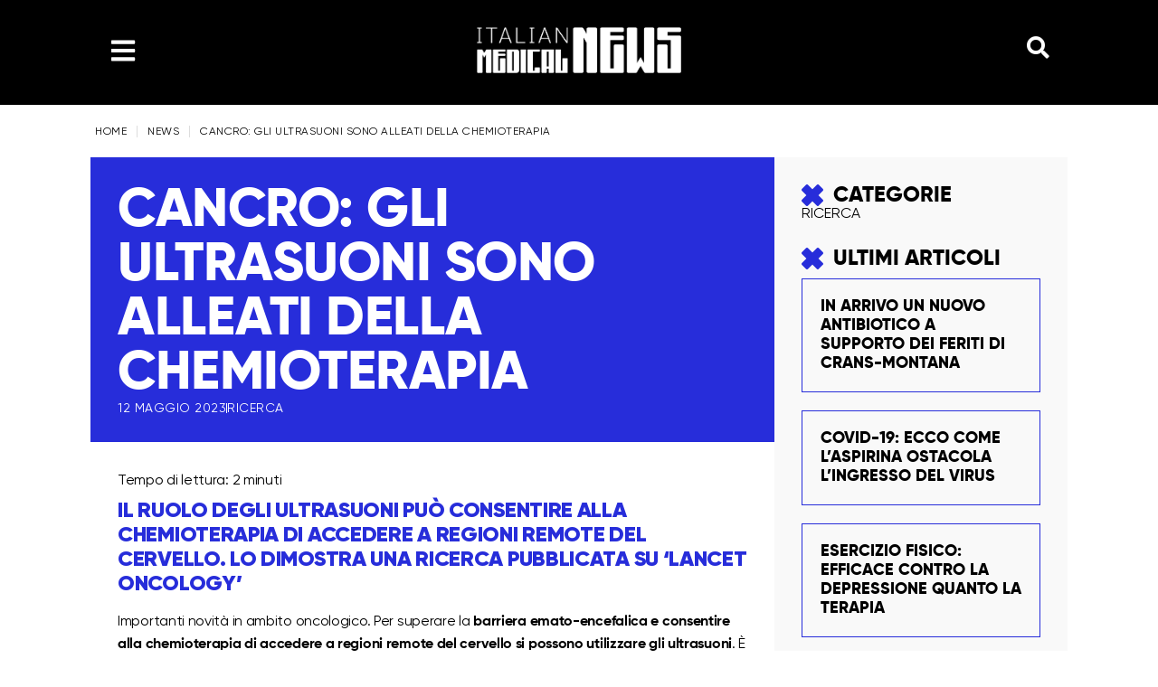

--- FILE ---
content_type: text/html; charset=UTF-8
request_url: https://italianmedicalnews.it/cancro-ultrasuoni-chemioterapia/
body_size: 26556
content:
<!DOCTYPE html>
<html lang="it-IT">
<head>
	<meta charset="UTF-8" />
	<meta name="viewport" content="width=device-width, initial-scale=1" />
	<link rel="profile" href="http://gmpg.org/xfn/11" />
	<link rel="pingback" href="https://italianmedicalnews.it/xmlrpc.php" />
	<meta name='robots' content='index, follow, max-image-preview:large, max-snippet:-1, max-video-preview:-1' />
	<style>img:is([sizes="auto" i], [sizes^="auto," i]) { contain-intrinsic-size: 3000px 1500px }</style>
	<script id="cookieyes" type="text/javascript" src="https://cdn-cookieyes.com/client_data/c6487109cdfd3696ea0e24ab/script.js"></script><script>window._wca = window._wca || [];</script>

	<!-- This site is optimized with the Yoast SEO Premium plugin v22.9 (Yoast SEO v26.6) - https://yoast.com/wordpress/plugins/seo/ -->
	<title>Cancro: gli ultrasuoni sono alleati della chemioterapia</title>
	<meta name="description" content="Il ruolo degli ultrasuoni può consentire alla chemioterapia di accedere a regioni remote del cervello. Ne parla una nuova ricerca" />
	<link rel="canonical" href="https://italianmedicalnews.it/cancro-ultrasuoni-chemioterapia/" />
	<meta property="og:locale" content="it_IT" />
	<meta property="og:type" content="article" />
	<meta property="og:title" content="Cancro: gli ultrasuoni sono alleati della chemioterapia" />
	<meta property="og:description" content="Il ruolo degli ultrasuoni può consentire alla chemioterapia di accedere a regioni remote del cervello. Ne parla una nuova ricerca" />
	<meta property="og:url" content="https://italianmedicalnews.it/cancro-ultrasuoni-chemioterapia/" />
	<meta property="og:site_name" content="Italian Medical News" />
	<meta property="article:publisher" content="https://www.facebook.com/italianmedicalnews" />
	<meta property="article:published_time" content="2023-05-12T13:12:59+00:00" />
	<meta property="article:modified_time" content="2023-05-12T13:13:03+00:00" />
	<meta property="og:image" content="https://italianmedicalnews.it/wp-content/uploads/2023/05/ultrasuonin.jpeg" />
	<meta property="og:image:width" content="1200" />
	<meta property="og:image:height" content="800" />
	<meta property="og:image:type" content="image/jpeg" />
	<meta name="author" content="Italian Medical News" />
	<meta name="twitter:card" content="summary_large_image" />
	<meta name="twitter:label1" content="Scritto da" />
	<meta name="twitter:data1" content="Italian Medical News" />
	<meta name="twitter:label2" content="Tempo di lettura stimato" />
	<meta name="twitter:data2" content="2 minuti" />
	<script type="application/ld+json" class="yoast-schema-graph">{"@context":"https://schema.org","@graph":[{"@type":["Article","NewsArticle"],"@id":"https://italianmedicalnews.it/cancro-ultrasuoni-chemioterapia/#article","isPartOf":{"@id":"https://italianmedicalnews.it/cancro-ultrasuoni-chemioterapia/"},"author":{"name":"Italian Medical News","@id":"https://italianmedicalnews.it/#/schema/person/ff618b99c49f73efc1b5429c120dcedb"},"headline":"Cancro: gli ultrasuoni sono alleati della chemioterapia","datePublished":"2023-05-12T13:12:59+00:00","dateModified":"2023-05-12T13:13:03+00:00","mainEntityOfPage":{"@id":"https://italianmedicalnews.it/cancro-ultrasuoni-chemioterapia/"},"wordCount":329,"commentCount":0,"publisher":{"@id":"https://italianmedicalnews.it/#organization"},"image":{"@id":"https://italianmedicalnews.it/cancro-ultrasuoni-chemioterapia/#primaryimage"},"thumbnailUrl":"https://italianmedicalnews.it/wp-content/uploads/2023/05/ultrasuonin.jpeg","keywords":["cancro","chemioterapia","Featured","medici","oncologia","sanità","ultrasuoni"],"articleSection":["Ricerca"],"inLanguage":"it-IT","potentialAction":[{"@type":"CommentAction","name":"Comment","target":["https://italianmedicalnews.it/cancro-ultrasuoni-chemioterapia/#respond"]}],"copyrightYear":"2023","copyrightHolder":{"@id":"https://italianmedicalnews.it/#organization"}},{"@type":"WebPage","@id":"https://italianmedicalnews.it/cancro-ultrasuoni-chemioterapia/","url":"https://italianmedicalnews.it/cancro-ultrasuoni-chemioterapia/","name":"Cancro: gli ultrasuoni sono alleati della chemioterapia","isPartOf":{"@id":"https://italianmedicalnews.it/#website"},"primaryImageOfPage":{"@id":"https://italianmedicalnews.it/cancro-ultrasuoni-chemioterapia/#primaryimage"},"image":{"@id":"https://italianmedicalnews.it/cancro-ultrasuoni-chemioterapia/#primaryimage"},"thumbnailUrl":"https://italianmedicalnews.it/wp-content/uploads/2023/05/ultrasuonin.jpeg","datePublished":"2023-05-12T13:12:59+00:00","dateModified":"2023-05-12T13:13:03+00:00","description":"Il ruolo degli ultrasuoni può consentire alla chemioterapia di accedere a regioni remote del cervello. Ne parla una nuova ricerca","breadcrumb":{"@id":"https://italianmedicalnews.it/cancro-ultrasuoni-chemioterapia/#breadcrumb"},"inLanguage":"it-IT","potentialAction":[{"@type":"ReadAction","target":["https://italianmedicalnews.it/cancro-ultrasuoni-chemioterapia/"]}]},{"@type":"ImageObject","inLanguage":"it-IT","@id":"https://italianmedicalnews.it/cancro-ultrasuoni-chemioterapia/#primaryimage","url":"https://italianmedicalnews.it/wp-content/uploads/2023/05/ultrasuonin.jpeg","contentUrl":"https://italianmedicalnews.it/wp-content/uploads/2023/05/ultrasuonin.jpeg","width":1200,"height":800},{"@type":"BreadcrumbList","@id":"https://italianmedicalnews.it/cancro-ultrasuoni-chemioterapia/#breadcrumb","itemListElement":[{"@type":"ListItem","position":1,"name":"Home","item":"https://italianmedicalnews.it/"},{"@type":"ListItem","position":2,"name":"Articoli","item":"https://italianmedicalnews.it/articoli/"},{"@type":"ListItem","position":3,"name":"Cancro: gli ultrasuoni sono alleati della chemioterapia"}]},{"@type":"WebSite","@id":"https://italianmedicalnews.it/#website","url":"https://italianmedicalnews.it/","name":"Italian Medical News","description":"","publisher":{"@id":"https://italianmedicalnews.it/#organization"},"potentialAction":[{"@type":"SearchAction","target":{"@type":"EntryPoint","urlTemplate":"https://italianmedicalnews.it/?s={search_term_string}"},"query-input":{"@type":"PropertyValueSpecification","valueRequired":true,"valueName":"search_term_string"}}],"inLanguage":"it-IT"},{"@type":"Organization","@id":"https://italianmedicalnews.it/#organization","name":"Italian Medical News","url":"https://italianmedicalnews.it/","logo":{"@type":"ImageObject","inLanguage":"it-IT","@id":"https://italianmedicalnews.it/#/schema/logo/image/","url":"https://italianmedicalnews.it/wp-content/uploads/2024/03/cropped-favicon-imn.png","contentUrl":"https://italianmedicalnews.it/wp-content/uploads/2024/03/cropped-favicon-imn.png","width":512,"height":512,"caption":"Italian Medical News"},"image":{"@id":"https://italianmedicalnews.it/#/schema/logo/image/"},"sameAs":["https://www.facebook.com/italianmedicalnews","https://www.instagram.com/italianmedicalnews/","https://www.linkedin.com/company/italianmedicalnews/"]},{"@type":"Person","@id":"https://italianmedicalnews.it/#/schema/person/ff618b99c49f73efc1b5429c120dcedb","name":"Italian Medical News","image":{"@type":"ImageObject","inLanguage":"it-IT","@id":"https://italianmedicalnews.it/#/schema/person/image/","url":"https://secure.gravatar.com/avatar/4107e5325bf842c3c37708aad238842eb5f66ae5104d5f59a3d8517e867db45e?s=96&d=mm&r=g","contentUrl":"https://secure.gravatar.com/avatar/4107e5325bf842c3c37708aad238842eb5f66ae5104d5f59a3d8517e867db45e?s=96&d=mm&r=g","caption":"Italian Medical News"},"url":"https://italianmedicalnews.it/author/ia78af89/"}]}</script>
	<!-- / Yoast SEO Premium plugin. -->


<link rel='dns-prefetch' href='//stats.wp.com' />
<link rel='dns-prefetch' href='//www.googletagmanager.com' />
<link rel='dns-prefetch' href='//use.fontawesome.com' />
<link rel="alternate" type="application/rss+xml" title="Italian Medical News &raquo; Feed" href="https://italianmedicalnews.it/feed/" />
<link rel="alternate" type="application/rss+xml" title="Italian Medical News &raquo; Feed dei commenti" href="https://italianmedicalnews.it/comments/feed/" />
<link rel="alternate" type="application/rss+xml" title="Italian Medical News &raquo; Cancro: gli ultrasuoni sono alleati della chemioterapia Feed dei commenti" href="https://italianmedicalnews.it/cancro-ultrasuoni-chemioterapia/feed/" />
<script>
window._wpemojiSettings = {"baseUrl":"https:\/\/s.w.org\/images\/core\/emoji\/16.0.1\/72x72\/","ext":".png","svgUrl":"https:\/\/s.w.org\/images\/core\/emoji\/16.0.1\/svg\/","svgExt":".svg","source":{"concatemoji":"https:\/\/italianmedicalnews.it\/wp-includes\/js\/wp-emoji-release.min.js?ver=6.8.3"}};
/*! This file is auto-generated */
!function(s,n){var o,i,e;function c(e){try{var t={supportTests:e,timestamp:(new Date).valueOf()};sessionStorage.setItem(o,JSON.stringify(t))}catch(e){}}function p(e,t,n){e.clearRect(0,0,e.canvas.width,e.canvas.height),e.fillText(t,0,0);var t=new Uint32Array(e.getImageData(0,0,e.canvas.width,e.canvas.height).data),a=(e.clearRect(0,0,e.canvas.width,e.canvas.height),e.fillText(n,0,0),new Uint32Array(e.getImageData(0,0,e.canvas.width,e.canvas.height).data));return t.every(function(e,t){return e===a[t]})}function u(e,t){e.clearRect(0,0,e.canvas.width,e.canvas.height),e.fillText(t,0,0);for(var n=e.getImageData(16,16,1,1),a=0;a<n.data.length;a++)if(0!==n.data[a])return!1;return!0}function f(e,t,n,a){switch(t){case"flag":return n(e,"\ud83c\udff3\ufe0f\u200d\u26a7\ufe0f","\ud83c\udff3\ufe0f\u200b\u26a7\ufe0f")?!1:!n(e,"\ud83c\udde8\ud83c\uddf6","\ud83c\udde8\u200b\ud83c\uddf6")&&!n(e,"\ud83c\udff4\udb40\udc67\udb40\udc62\udb40\udc65\udb40\udc6e\udb40\udc67\udb40\udc7f","\ud83c\udff4\u200b\udb40\udc67\u200b\udb40\udc62\u200b\udb40\udc65\u200b\udb40\udc6e\u200b\udb40\udc67\u200b\udb40\udc7f");case"emoji":return!a(e,"\ud83e\udedf")}return!1}function g(e,t,n,a){var r="undefined"!=typeof WorkerGlobalScope&&self instanceof WorkerGlobalScope?new OffscreenCanvas(300,150):s.createElement("canvas"),o=r.getContext("2d",{willReadFrequently:!0}),i=(o.textBaseline="top",o.font="600 32px Arial",{});return e.forEach(function(e){i[e]=t(o,e,n,a)}),i}function t(e){var t=s.createElement("script");t.src=e,t.defer=!0,s.head.appendChild(t)}"undefined"!=typeof Promise&&(o="wpEmojiSettingsSupports",i=["flag","emoji"],n.supports={everything:!0,everythingExceptFlag:!0},e=new Promise(function(e){s.addEventListener("DOMContentLoaded",e,{once:!0})}),new Promise(function(t){var n=function(){try{var e=JSON.parse(sessionStorage.getItem(o));if("object"==typeof e&&"number"==typeof e.timestamp&&(new Date).valueOf()<e.timestamp+604800&&"object"==typeof e.supportTests)return e.supportTests}catch(e){}return null}();if(!n){if("undefined"!=typeof Worker&&"undefined"!=typeof OffscreenCanvas&&"undefined"!=typeof URL&&URL.createObjectURL&&"undefined"!=typeof Blob)try{var e="postMessage("+g.toString()+"("+[JSON.stringify(i),f.toString(),p.toString(),u.toString()].join(",")+"));",a=new Blob([e],{type:"text/javascript"}),r=new Worker(URL.createObjectURL(a),{name:"wpTestEmojiSupports"});return void(r.onmessage=function(e){c(n=e.data),r.terminate(),t(n)})}catch(e){}c(n=g(i,f,p,u))}t(n)}).then(function(e){for(var t in e)n.supports[t]=e[t],n.supports.everything=n.supports.everything&&n.supports[t],"flag"!==t&&(n.supports.everythingExceptFlag=n.supports.everythingExceptFlag&&n.supports[t]);n.supports.everythingExceptFlag=n.supports.everythingExceptFlag&&!n.supports.flag,n.DOMReady=!1,n.readyCallback=function(){n.DOMReady=!0}}).then(function(){return e}).then(function(){var e;n.supports.everything||(n.readyCallback(),(e=n.source||{}).concatemoji?t(e.concatemoji):e.wpemoji&&e.twemoji&&(t(e.twemoji),t(e.wpemoji)))}))}((window,document),window._wpemojiSettings);
</script>
<link rel='stylesheet' id='hello-elementor-theme-style-css' href='https://italianmedicalnews.it/wp-content/themes/hello-elementor/assets/css/theme.css?ver=3.4.5' media='all' />
<link rel='stylesheet' id='elementor-frontend-css' href='https://italianmedicalnews.it/wp-content/plugins/elementor/assets/css/frontend.min.css?ver=3.34.0' media='all' />
<link rel='stylesheet' id='eael-general-css' href='https://italianmedicalnews.it/wp-content/plugins/essential-addons-for-elementor-lite/assets/front-end/css/view/general.min.css?ver=6.5.5' media='all' />
<link rel='stylesheet' id='eael-7379-css' href='https://italianmedicalnews.it/wp-content/uploads/essential-addons-elementor/eael-7379.css?ver=1683904383' media='all' />
<link rel='stylesheet' id='pafe-7379-css' href='https://italianmedicalnews.it/wp-content/uploads/premium-addons-elementor/pafe-7379.css?ver=1683904383' media='all' />
<link rel='stylesheet' id='fluentform-elementor-widget-css' href='https://italianmedicalnews.it/wp-content/plugins/fluentform/assets/css/fluent-forms-elementor-widget.css?ver=6.1.12' media='all' />
<link rel='stylesheet' id='hfe-widgets-style-css' href='https://italianmedicalnews.it/wp-content/plugins/header-footer-elementor/inc/widgets-css/frontend.css?ver=2.7.1' media='all' />
<link rel='stylesheet' id='hfe-woo-product-grid-css' href='https://italianmedicalnews.it/wp-content/plugins/header-footer-elementor/inc/widgets-css/woo-products.css?ver=2.7.1' media='all' />
<style id='wp-emoji-styles-inline-css'>

	img.wp-smiley, img.emoji {
		display: inline !important;
		border: none !important;
		box-shadow: none !important;
		height: 1em !important;
		width: 1em !important;
		margin: 0 0.07em !important;
		vertical-align: -0.1em !important;
		background: none !important;
		padding: 0 !important;
	}
</style>
<link rel='stylesheet' id='wp-block-library-css' href='https://italianmedicalnews.it/wp-includes/css/dist/block-library/style.min.css?ver=6.8.3' media='all' />
<link rel='stylesheet' id='mediaelement-css' href='https://italianmedicalnews.it/wp-includes/js/mediaelement/mediaelementplayer-legacy.min.css?ver=4.2.17' media='all' />
<link rel='stylesheet' id='wp-mediaelement-css' href='https://italianmedicalnews.it/wp-includes/js/mediaelement/wp-mediaelement.min.css?ver=6.8.3' media='all' />
<style id='jetpack-sharing-buttons-style-inline-css'>
.jetpack-sharing-buttons__services-list{display:flex;flex-direction:row;flex-wrap:wrap;gap:0;list-style-type:none;margin:5px;padding:0}.jetpack-sharing-buttons__services-list.has-small-icon-size{font-size:12px}.jetpack-sharing-buttons__services-list.has-normal-icon-size{font-size:16px}.jetpack-sharing-buttons__services-list.has-large-icon-size{font-size:24px}.jetpack-sharing-buttons__services-list.has-huge-icon-size{font-size:36px}@media print{.jetpack-sharing-buttons__services-list{display:none!important}}.editor-styles-wrapper .wp-block-jetpack-sharing-buttons{gap:0;padding-inline-start:0}ul.jetpack-sharing-buttons__services-list.has-background{padding:1.25em 2.375em}
</style>
<style id='font-awesome-svg-styles-default-inline-css'>
.svg-inline--fa {
  display: inline-block;
  height: 1em;
  overflow: visible;
  vertical-align: -.125em;
}
</style>
<link rel='stylesheet' id='font-awesome-svg-styles-css' href='https://italianmedicalnews.it/wp-content/uploads/font-awesome/v6.5.1/css/svg-with-js.css' media='all' />
<style id='font-awesome-svg-styles-inline-css'>
   .wp-block-font-awesome-icon svg::before,
   .wp-rich-text-font-awesome-icon svg::before {content: unset;}
</style>
<style id='global-styles-inline-css'>
:root{--wp--preset--aspect-ratio--square: 1;--wp--preset--aspect-ratio--4-3: 4/3;--wp--preset--aspect-ratio--3-4: 3/4;--wp--preset--aspect-ratio--3-2: 3/2;--wp--preset--aspect-ratio--2-3: 2/3;--wp--preset--aspect-ratio--16-9: 16/9;--wp--preset--aspect-ratio--9-16: 9/16;--wp--preset--color--black: #000000;--wp--preset--color--cyan-bluish-gray: #abb8c3;--wp--preset--color--white: #ffffff;--wp--preset--color--pale-pink: #f78da7;--wp--preset--color--vivid-red: #cf2e2e;--wp--preset--color--luminous-vivid-orange: #ff6900;--wp--preset--color--luminous-vivid-amber: #fcb900;--wp--preset--color--light-green-cyan: #7bdcb5;--wp--preset--color--vivid-green-cyan: #00d084;--wp--preset--color--pale-cyan-blue: #8ed1fc;--wp--preset--color--vivid-cyan-blue: #0693e3;--wp--preset--color--vivid-purple: #9b51e0;--wp--preset--gradient--vivid-cyan-blue-to-vivid-purple: linear-gradient(135deg,rgba(6,147,227,1) 0%,rgb(155,81,224) 100%);--wp--preset--gradient--light-green-cyan-to-vivid-green-cyan: linear-gradient(135deg,rgb(122,220,180) 0%,rgb(0,208,130) 100%);--wp--preset--gradient--luminous-vivid-amber-to-luminous-vivid-orange: linear-gradient(135deg,rgba(252,185,0,1) 0%,rgba(255,105,0,1) 100%);--wp--preset--gradient--luminous-vivid-orange-to-vivid-red: linear-gradient(135deg,rgba(255,105,0,1) 0%,rgb(207,46,46) 100%);--wp--preset--gradient--very-light-gray-to-cyan-bluish-gray: linear-gradient(135deg,rgb(238,238,238) 0%,rgb(169,184,195) 100%);--wp--preset--gradient--cool-to-warm-spectrum: linear-gradient(135deg,rgb(74,234,220) 0%,rgb(151,120,209) 20%,rgb(207,42,186) 40%,rgb(238,44,130) 60%,rgb(251,105,98) 80%,rgb(254,248,76) 100%);--wp--preset--gradient--blush-light-purple: linear-gradient(135deg,rgb(255,206,236) 0%,rgb(152,150,240) 100%);--wp--preset--gradient--blush-bordeaux: linear-gradient(135deg,rgb(254,205,165) 0%,rgb(254,45,45) 50%,rgb(107,0,62) 100%);--wp--preset--gradient--luminous-dusk: linear-gradient(135deg,rgb(255,203,112) 0%,rgb(199,81,192) 50%,rgb(65,88,208) 100%);--wp--preset--gradient--pale-ocean: linear-gradient(135deg,rgb(255,245,203) 0%,rgb(182,227,212) 50%,rgb(51,167,181) 100%);--wp--preset--gradient--electric-grass: linear-gradient(135deg,rgb(202,248,128) 0%,rgb(113,206,126) 100%);--wp--preset--gradient--midnight: linear-gradient(135deg,rgb(2,3,129) 0%,rgb(40,116,252) 100%);--wp--preset--font-size--small: 13px;--wp--preset--font-size--medium: 20px;--wp--preset--font-size--large: 36px;--wp--preset--font-size--x-large: 42px;--wp--preset--spacing--20: 0.44rem;--wp--preset--spacing--30: 0.67rem;--wp--preset--spacing--40: 1rem;--wp--preset--spacing--50: 1.5rem;--wp--preset--spacing--60: 2.25rem;--wp--preset--spacing--70: 3.38rem;--wp--preset--spacing--80: 5.06rem;--wp--preset--shadow--natural: 6px 6px 9px rgba(0, 0, 0, 0.2);--wp--preset--shadow--deep: 12px 12px 50px rgba(0, 0, 0, 0.4);--wp--preset--shadow--sharp: 6px 6px 0px rgba(0, 0, 0, 0.2);--wp--preset--shadow--outlined: 6px 6px 0px -3px rgba(255, 255, 255, 1), 6px 6px rgba(0, 0, 0, 1);--wp--preset--shadow--crisp: 6px 6px 0px rgba(0, 0, 0, 1);}:root { --wp--style--global--content-size: 800px;--wp--style--global--wide-size: 1200px; }:where(body) { margin: 0; }.wp-site-blocks > .alignleft { float: left; margin-right: 2em; }.wp-site-blocks > .alignright { float: right; margin-left: 2em; }.wp-site-blocks > .aligncenter { justify-content: center; margin-left: auto; margin-right: auto; }:where(.wp-site-blocks) > * { margin-block-start: 24px; margin-block-end: 0; }:where(.wp-site-blocks) > :first-child { margin-block-start: 0; }:where(.wp-site-blocks) > :last-child { margin-block-end: 0; }:root { --wp--style--block-gap: 24px; }:root :where(.is-layout-flow) > :first-child{margin-block-start: 0;}:root :where(.is-layout-flow) > :last-child{margin-block-end: 0;}:root :where(.is-layout-flow) > *{margin-block-start: 24px;margin-block-end: 0;}:root :where(.is-layout-constrained) > :first-child{margin-block-start: 0;}:root :where(.is-layout-constrained) > :last-child{margin-block-end: 0;}:root :where(.is-layout-constrained) > *{margin-block-start: 24px;margin-block-end: 0;}:root :where(.is-layout-flex){gap: 24px;}:root :where(.is-layout-grid){gap: 24px;}.is-layout-flow > .alignleft{float: left;margin-inline-start: 0;margin-inline-end: 2em;}.is-layout-flow > .alignright{float: right;margin-inline-start: 2em;margin-inline-end: 0;}.is-layout-flow > .aligncenter{margin-left: auto !important;margin-right: auto !important;}.is-layout-constrained > .alignleft{float: left;margin-inline-start: 0;margin-inline-end: 2em;}.is-layout-constrained > .alignright{float: right;margin-inline-start: 2em;margin-inline-end: 0;}.is-layout-constrained > .aligncenter{margin-left: auto !important;margin-right: auto !important;}.is-layout-constrained > :where(:not(.alignleft):not(.alignright):not(.alignfull)){max-width: var(--wp--style--global--content-size);margin-left: auto !important;margin-right: auto !important;}.is-layout-constrained > .alignwide{max-width: var(--wp--style--global--wide-size);}body .is-layout-flex{display: flex;}.is-layout-flex{flex-wrap: wrap;align-items: center;}.is-layout-flex > :is(*, div){margin: 0;}body .is-layout-grid{display: grid;}.is-layout-grid > :is(*, div){margin: 0;}body{padding-top: 0px;padding-right: 0px;padding-bottom: 0px;padding-left: 0px;}a:where(:not(.wp-element-button)){text-decoration: underline;}:root :where(.wp-element-button, .wp-block-button__link){background-color: #32373c;border-width: 0;color: #fff;font-family: inherit;font-size: inherit;line-height: inherit;padding: calc(0.667em + 2px) calc(1.333em + 2px);text-decoration: none;}.has-black-color{color: var(--wp--preset--color--black) !important;}.has-cyan-bluish-gray-color{color: var(--wp--preset--color--cyan-bluish-gray) !important;}.has-white-color{color: var(--wp--preset--color--white) !important;}.has-pale-pink-color{color: var(--wp--preset--color--pale-pink) !important;}.has-vivid-red-color{color: var(--wp--preset--color--vivid-red) !important;}.has-luminous-vivid-orange-color{color: var(--wp--preset--color--luminous-vivid-orange) !important;}.has-luminous-vivid-amber-color{color: var(--wp--preset--color--luminous-vivid-amber) !important;}.has-light-green-cyan-color{color: var(--wp--preset--color--light-green-cyan) !important;}.has-vivid-green-cyan-color{color: var(--wp--preset--color--vivid-green-cyan) !important;}.has-pale-cyan-blue-color{color: var(--wp--preset--color--pale-cyan-blue) !important;}.has-vivid-cyan-blue-color{color: var(--wp--preset--color--vivid-cyan-blue) !important;}.has-vivid-purple-color{color: var(--wp--preset--color--vivid-purple) !important;}.has-black-background-color{background-color: var(--wp--preset--color--black) !important;}.has-cyan-bluish-gray-background-color{background-color: var(--wp--preset--color--cyan-bluish-gray) !important;}.has-white-background-color{background-color: var(--wp--preset--color--white) !important;}.has-pale-pink-background-color{background-color: var(--wp--preset--color--pale-pink) !important;}.has-vivid-red-background-color{background-color: var(--wp--preset--color--vivid-red) !important;}.has-luminous-vivid-orange-background-color{background-color: var(--wp--preset--color--luminous-vivid-orange) !important;}.has-luminous-vivid-amber-background-color{background-color: var(--wp--preset--color--luminous-vivid-amber) !important;}.has-light-green-cyan-background-color{background-color: var(--wp--preset--color--light-green-cyan) !important;}.has-vivid-green-cyan-background-color{background-color: var(--wp--preset--color--vivid-green-cyan) !important;}.has-pale-cyan-blue-background-color{background-color: var(--wp--preset--color--pale-cyan-blue) !important;}.has-vivid-cyan-blue-background-color{background-color: var(--wp--preset--color--vivid-cyan-blue) !important;}.has-vivid-purple-background-color{background-color: var(--wp--preset--color--vivid-purple) !important;}.has-black-border-color{border-color: var(--wp--preset--color--black) !important;}.has-cyan-bluish-gray-border-color{border-color: var(--wp--preset--color--cyan-bluish-gray) !important;}.has-white-border-color{border-color: var(--wp--preset--color--white) !important;}.has-pale-pink-border-color{border-color: var(--wp--preset--color--pale-pink) !important;}.has-vivid-red-border-color{border-color: var(--wp--preset--color--vivid-red) !important;}.has-luminous-vivid-orange-border-color{border-color: var(--wp--preset--color--luminous-vivid-orange) !important;}.has-luminous-vivid-amber-border-color{border-color: var(--wp--preset--color--luminous-vivid-amber) !important;}.has-light-green-cyan-border-color{border-color: var(--wp--preset--color--light-green-cyan) !important;}.has-vivid-green-cyan-border-color{border-color: var(--wp--preset--color--vivid-green-cyan) !important;}.has-pale-cyan-blue-border-color{border-color: var(--wp--preset--color--pale-cyan-blue) !important;}.has-vivid-cyan-blue-border-color{border-color: var(--wp--preset--color--vivid-cyan-blue) !important;}.has-vivid-purple-border-color{border-color: var(--wp--preset--color--vivid-purple) !important;}.has-vivid-cyan-blue-to-vivid-purple-gradient-background{background: var(--wp--preset--gradient--vivid-cyan-blue-to-vivid-purple) !important;}.has-light-green-cyan-to-vivid-green-cyan-gradient-background{background: var(--wp--preset--gradient--light-green-cyan-to-vivid-green-cyan) !important;}.has-luminous-vivid-amber-to-luminous-vivid-orange-gradient-background{background: var(--wp--preset--gradient--luminous-vivid-amber-to-luminous-vivid-orange) !important;}.has-luminous-vivid-orange-to-vivid-red-gradient-background{background: var(--wp--preset--gradient--luminous-vivid-orange-to-vivid-red) !important;}.has-very-light-gray-to-cyan-bluish-gray-gradient-background{background: var(--wp--preset--gradient--very-light-gray-to-cyan-bluish-gray) !important;}.has-cool-to-warm-spectrum-gradient-background{background: var(--wp--preset--gradient--cool-to-warm-spectrum) !important;}.has-blush-light-purple-gradient-background{background: var(--wp--preset--gradient--blush-light-purple) !important;}.has-blush-bordeaux-gradient-background{background: var(--wp--preset--gradient--blush-bordeaux) !important;}.has-luminous-dusk-gradient-background{background: var(--wp--preset--gradient--luminous-dusk) !important;}.has-pale-ocean-gradient-background{background: var(--wp--preset--gradient--pale-ocean) !important;}.has-electric-grass-gradient-background{background: var(--wp--preset--gradient--electric-grass) !important;}.has-midnight-gradient-background{background: var(--wp--preset--gradient--midnight) !important;}.has-small-font-size{font-size: var(--wp--preset--font-size--small) !important;}.has-medium-font-size{font-size: var(--wp--preset--font-size--medium) !important;}.has-large-font-size{font-size: var(--wp--preset--font-size--large) !important;}.has-x-large-font-size{font-size: var(--wp--preset--font-size--x-large) !important;}
:root :where(.wp-block-pullquote){font-size: 1.5em;line-height: 1.6;}
</style>
<link rel='stylesheet' id='cf7-styler-css' href='https://italianmedicalnews.it/wp-content/plugins/cf7-styler/public/css/cf7-customizer-public.css?ver=1.0.01768739967' media='all' />
<link rel='stylesheet' id='mailup-css' href='https://italianmedicalnews.it/wp-content/plugins/mailup-email-and-newsletter-subscription-form/public/css/mailup-public.css?ver=1.2.7' media='all' />
<link rel='stylesheet' id='woocommerce-layout-css' href='https://italianmedicalnews.it/wp-content/plugins/woocommerce/assets/css/woocommerce-layout.css?ver=10.4.3' media='all' />
<style id='woocommerce-layout-inline-css'>

	.infinite-scroll .woocommerce-pagination {
		display: none;
	}
</style>
<link rel='stylesheet' id='woocommerce-smallscreen-css' href='https://italianmedicalnews.it/wp-content/plugins/woocommerce/assets/css/woocommerce-smallscreen.css?ver=10.4.3' media='only screen and (max-width: 768px)' />
<link rel='stylesheet' id='woocommerce-general-css' href='https://italianmedicalnews.it/wp-content/plugins/woocommerce/assets/css/woocommerce.css?ver=10.4.3' media='all' />
<style id='woocommerce-inline-inline-css'>
.woocommerce form .form-row .required { visibility: visible; }
</style>
<link rel='stylesheet' id='hfe-style-css' href='https://italianmedicalnews.it/wp-content/plugins/header-footer-elementor/assets/css/header-footer-elementor.css?ver=2.7.1' media='all' />
<link rel='stylesheet' id='elementor-post-6752-css' href='https://italianmedicalnews.it/wp-content/uploads/elementor/css/post-6752.css?ver=1768488698' media='all' />
<link rel='stylesheet' id='elementor-pro-css' href='https://italianmedicalnews.it/wp-content/plugins/elementor-pro/assets/css/frontend.min.css?ver=3.20.0' media='all' />
<link rel='stylesheet' id='font-awesome-5-all-css' href='https://italianmedicalnews.it/wp-content/plugins/elementor/assets/lib/font-awesome/css/all.min.css?ver=4.11.63' media='all' />
<link rel='stylesheet' id='font-awesome-4-shim-css' href='https://italianmedicalnews.it/wp-content/plugins/elementor/assets/lib/font-awesome/css/v4-shims.min.css?ver=3.34.0' media='all' />
<link rel='stylesheet' id='elementor-post-7370-css' href='https://italianmedicalnews.it/wp-content/uploads/elementor/css/post-7370.css?ver=1768488698' media='all' />
<link rel='stylesheet' id='pafe-7364-css' href='https://italianmedicalnews.it/wp-content/uploads/premium-addons-elementor/pafe-7364.css?ver=1683904383' media='all' />
<link rel='stylesheet' id='elementor-post-7364-css' href='https://italianmedicalnews.it/wp-content/uploads/elementor/css/post-7364.css?ver=1768488698' media='all' />
<link rel='stylesheet' id='hello-elementor-css' href='https://italianmedicalnews.it/wp-content/themes/hello-elementor/assets/css/reset.css?ver=3.4.5' media='all' />
<link rel='stylesheet' id='hello-elementor-header-footer-css' href='https://italianmedicalnews.it/wp-content/themes/hello-elementor/assets/css/header-footer.css?ver=3.4.5' media='all' />
<link crossorigin="anonymous" rel='stylesheet' id='font-awesome-official-css' href='https://use.fontawesome.com/releases/v6.5.1/css/all.css' media='all' integrity="sha384-t1nt8BQoYMLFN5p42tRAtuAAFQaCQODekUVeKKZrEnEyp4H2R0RHFz0KWpmj7i8g" crossorigin="anonymous" />
<link rel='stylesheet' id='elementor-post-7379-css' href='https://italianmedicalnews.it/wp-content/uploads/elementor/css/post-7379.css?ver=1768488698' media='all' />
<link rel='stylesheet' id='hfe-elementor-icons-css' href='https://italianmedicalnews.it/wp-content/plugins/elementor/assets/lib/eicons/css/elementor-icons.min.css?ver=5.34.0' media='all' />
<link rel='stylesheet' id='hfe-icons-list-css' href='https://italianmedicalnews.it/wp-content/plugins/elementor/assets/css/widget-icon-list.min.css?ver=3.24.3' media='all' />
<link rel='stylesheet' id='hfe-social-icons-css' href='https://italianmedicalnews.it/wp-content/plugins/elementor/assets/css/widget-social-icons.min.css?ver=3.24.0' media='all' />
<link rel='stylesheet' id='hfe-social-share-icons-brands-css' href='https://italianmedicalnews.it/wp-content/plugins/elementor/assets/lib/font-awesome/css/brands.css?ver=5.15.3' media='all' />
<link rel='stylesheet' id='hfe-social-share-icons-fontawesome-css' href='https://italianmedicalnews.it/wp-content/plugins/elementor/assets/lib/font-awesome/css/fontawesome.css?ver=5.15.3' media='all' />
<link rel='stylesheet' id='hfe-nav-menu-icons-css' href='https://italianmedicalnews.it/wp-content/plugins/elementor/assets/lib/font-awesome/css/solid.css?ver=5.15.3' media='all' />
<link rel='stylesheet' id='hfe-widget-blockquote-css' href='https://italianmedicalnews.it/wp-content/plugins/elementor-pro/assets/css/widget-blockquote.min.css?ver=3.25.0' media='all' />
<link rel='stylesheet' id='hfe-mega-menu-css' href='https://italianmedicalnews.it/wp-content/plugins/elementor-pro/assets/css/widget-mega-menu.min.css?ver=3.26.2' media='all' />
<link rel='stylesheet' id='hfe-nav-menu-widget-css' href='https://italianmedicalnews.it/wp-content/plugins/elementor-pro/assets/css/widget-nav-menu.min.css?ver=3.26.0' media='all' />
<link crossorigin="anonymous" rel='stylesheet' id='font-awesome-official-v4shim-css' href='https://use.fontawesome.com/releases/v6.5.1/css/v4-shims.css' media='all' integrity="sha384-5Jfdy0XO8+vjCRofsSnGmxGSYjLfsjjTOABKxVr8BkfvlaAm14bIJc7Jcjfq/xQI" crossorigin="anonymous" />
<script src="https://italianmedicalnews.it/wp-includes/js/jquery/jquery.min.js?ver=3.7.1" id="jquery-core-js"></script>
<script src="https://italianmedicalnews.it/wp-includes/js/jquery/jquery-migrate.min.js?ver=3.4.1" id="jquery-migrate-js"></script>
<script id="jquery-js-after">
!function($){"use strict";$(document).ready(function(){$(this).scrollTop()>100&&$(".hfe-scroll-to-top-wrap").removeClass("hfe-scroll-to-top-hide"),$(window).scroll(function(){$(this).scrollTop()<100?$(".hfe-scroll-to-top-wrap").fadeOut(300):$(".hfe-scroll-to-top-wrap").fadeIn(300)}),$(".hfe-scroll-to-top-wrap").on("click",function(){$("html, body").animate({scrollTop:0},300);return!1})})}(jQuery);
!function($){'use strict';$(document).ready(function(){var bar=$('.hfe-reading-progress-bar');if(!bar.length)return;$(window).on('scroll',function(){var s=$(window).scrollTop(),d=$(document).height()-$(window).height(),p=d? s/d*100:0;bar.css('width',p+'%')});});}(jQuery);
</script>
<script src="https://italianmedicalnews.it/wp-content/plugins/mailup-email-and-newsletter-subscription-form/admin/js/jquery.validate.min.js?ver=1.19.5" id="mailup_validate-js"></script>
<script src="https://italianmedicalnews.it/wp-content/plugins/mailup-email-and-newsletter-subscription-form/admin/js/localization/messages_it.js?ver=1.19.5" id="mailup_validate_loc_it-js"></script>
<script id="mailup-js-extra">
var mailup_params = {"ajax_url":"https:\/\/italianmedicalnews.it\/wp-admin\/admin-ajax.php","ajaxNonce":"5c6c0bd084"};
</script>
<script src="https://italianmedicalnews.it/wp-content/plugins/mailup-email-and-newsletter-subscription-form/public/js/mailup-public.js?ver=1.2.7" id="mailup-js"></script>
<script src="https://italianmedicalnews.it/wp-content/plugins/woocommerce/assets/js/jquery-blockui/jquery.blockUI.min.js?ver=2.7.0-wc.10.4.3" id="wc-jquery-blockui-js" defer data-wp-strategy="defer"></script>
<script id="wc-add-to-cart-js-extra">
var wc_add_to_cart_params = {"ajax_url":"\/wp-admin\/admin-ajax.php","wc_ajax_url":"\/?wc-ajax=%%endpoint%%","i18n_view_cart":"Visualizza carrello","cart_url":"https:\/\/italianmedicalnews.it\/carrello\/","is_cart":"","cart_redirect_after_add":"no"};
</script>
<script src="https://italianmedicalnews.it/wp-content/plugins/woocommerce/assets/js/frontend/add-to-cart.min.js?ver=10.4.3" id="wc-add-to-cart-js" defer data-wp-strategy="defer"></script>
<script src="https://italianmedicalnews.it/wp-content/plugins/woocommerce/assets/js/js-cookie/js.cookie.min.js?ver=2.1.4-wc.10.4.3" id="wc-js-cookie-js" defer data-wp-strategy="defer"></script>
<script id="woocommerce-js-extra">
var woocommerce_params = {"ajax_url":"\/wp-admin\/admin-ajax.php","wc_ajax_url":"\/?wc-ajax=%%endpoint%%","i18n_password_show":"Mostra password","i18n_password_hide":"Nascondi password"};
</script>
<script src="https://italianmedicalnews.it/wp-content/plugins/woocommerce/assets/js/frontend/woocommerce.min.js?ver=10.4.3" id="woocommerce-js" defer data-wp-strategy="defer"></script>
<script src="https://italianmedicalnews.it/wp-content/plugins/elementor/assets/lib/font-awesome/js/v4-shims.min.js?ver=3.34.0" id="font-awesome-4-shim-js"></script>
<script id="WCPAY_ASSETS-js-extra">
var wcpayAssets = {"url":"https:\/\/italianmedicalnews.it\/wp-content\/plugins\/woocommerce-payments\/dist\/"};
</script>
<script src="https://stats.wp.com/s-202603.js" id="woocommerce-analytics-js" defer data-wp-strategy="defer"></script>

<!-- Snippet del tag Google (gtag.js) aggiunto da Site Kit -->
<!-- Snippet Google Analytics aggiunto da Site Kit -->
<script src="https://www.googletagmanager.com/gtag/js?id=GT-PZVTN5K" id="google_gtagjs-js" async></script>
<script id="google_gtagjs-js-after">
window.dataLayer = window.dataLayer || [];function gtag(){dataLayer.push(arguments);}
gtag("set","linker",{"domains":["italianmedicalnews.it"]});
gtag("js", new Date());
gtag("set", "developer_id.dZTNiMT", true);
gtag("config", "GT-PZVTN5K");
</script>
<link rel="https://api.w.org/" href="https://italianmedicalnews.it/wp-json/" /><link rel="alternate" title="JSON" type="application/json" href="https://italianmedicalnews.it/wp-json/wp/v2/posts/5515" /><link rel="EditURI" type="application/rsd+xml" title="RSD" href="https://italianmedicalnews.it/xmlrpc.php?rsd" />
<meta name="generator" content="WordPress 6.8.3" />
<meta name="generator" content="WooCommerce 10.4.3" />
<link rel='shortlink' href='https://italianmedicalnews.it/?p=5515' />
<link rel="alternate" title="oEmbed (JSON)" type="application/json+oembed" href="https://italianmedicalnews.it/wp-json/oembed/1.0/embed?url=https%3A%2F%2Fitalianmedicalnews.it%2Fcancro-ultrasuoni-chemioterapia%2F" />
<link rel="alternate" title="oEmbed (XML)" type="text/xml+oembed" href="https://italianmedicalnews.it/wp-json/oembed/1.0/embed?url=https%3A%2F%2Fitalianmedicalnews.it%2Fcancro-ultrasuoni-chemioterapia%2F&#038;format=xml" />
<meta name="generator" content="Site Kit by Google 1.168.0" />	<style>img#wpstats{display:none}</style>
			<noscript><style>.woocommerce-product-gallery{ opacity: 1 !important; }</style></noscript>
	<meta name="generator" content="Elementor 3.34.0; features: e_font_icon_svg, additional_custom_breakpoints; settings: css_print_method-external, google_font-enabled, font_display-swap">
			<style>
				.e-con.e-parent:nth-of-type(n+4):not(.e-lazyloaded):not(.e-no-lazyload),
				.e-con.e-parent:nth-of-type(n+4):not(.e-lazyloaded):not(.e-no-lazyload) * {
					background-image: none !important;
				}
				@media screen and (max-height: 1024px) {
					.e-con.e-parent:nth-of-type(n+3):not(.e-lazyloaded):not(.e-no-lazyload),
					.e-con.e-parent:nth-of-type(n+3):not(.e-lazyloaded):not(.e-no-lazyload) * {
						background-image: none !important;
					}
				}
				@media screen and (max-height: 640px) {
					.e-con.e-parent:nth-of-type(n+2):not(.e-lazyloaded):not(.e-no-lazyload),
					.e-con.e-parent:nth-of-type(n+2):not(.e-lazyloaded):not(.e-no-lazyload) * {
						background-image: none !important;
					}
				}
			</style>
			<link rel="amphtml" href="https://italianmedicalnews.it/cancro-ultrasuoni-chemioterapia/?amp=1"><link rel="icon" href="https://italianmedicalnews.it/wp-content/uploads/2024/03/cropped-favicon-imn-32x32.png" sizes="32x32" />
<link rel="icon" href="https://italianmedicalnews.it/wp-content/uploads/2024/03/cropped-favicon-imn-192x192.png" sizes="192x192" />
<link rel="apple-touch-icon" href="https://italianmedicalnews.it/wp-content/uploads/2024/03/cropped-favicon-imn-180x180.png" />
<meta name="msapplication-TileImage" content="https://italianmedicalnews.it/wp-content/uploads/2024/03/cropped-favicon-imn-270x270.png" />
</head>

<body class="wp-singular post-template-default single single-post postid-5515 single-format-standard wp-embed-responsive wp-theme-hello-elementor theme-hello-elementor woocommerce-no-js ehf-header ehf-footer ehf-template-hello-elementor ehf-stylesheet-hello-elementor hello-elementor-default elementor-default elementor-kit-6752 elementor-page-7379">
<div id="page" class="hfeed site">

		<header id="masthead" itemscope="itemscope" itemtype="https://schema.org/WPHeader">
			<p class="main-title bhf-hidden" itemprop="headline"><a href="https://italianmedicalnews.it" title="Italian Medical News" rel="home">Italian Medical News</a></p>
					<div data-elementor-type="wp-post" data-elementor-id="7370" class="elementor elementor-7370" data-elementor-post-type="elementor-hf">
				<div class="elementor-element elementor-element-d230e89 e-con-full e-flex e-con e-parent" data-id="d230e89" data-element_type="container" data-settings="{&quot;background_background&quot;:&quot;classic&quot;}">
		<div class="elementor-element elementor-element-e648a29 e-con-full e-flex e-con e-child" data-id="e648a29" data-element_type="container">
				<div class="elementor-element elementor-element-df74d93 hfe-menu-item-flex-start hfe-menu-item-center hfe-submenu-icon-arrow hfe-link-redirect-child elementor-widget elementor-widget-navigation-menu" data-id="df74d93" data-element_type="widget" data-settings="{&quot;hamburger_align&quot;:&quot;left&quot;,&quot;hamburger_menu_align&quot;:&quot;flex-start&quot;,&quot;width_flyout_menu_item&quot;:{&quot;unit&quot;:&quot;px&quot;,&quot;size&quot;:800,&quot;sizes&quot;:[]},&quot;padding_vertical_menu_item&quot;:{&quot;unit&quot;:&quot;px&quot;,&quot;size&quot;:20,&quot;sizes&quot;:[]},&quot;menu_space_between&quot;:{&quot;unit&quot;:&quot;px&quot;,&quot;size&quot;:0,&quot;sizes&quot;:[]},&quot;menu_top_space&quot;:{&quot;unit&quot;:&quot;px&quot;,&quot;size&quot;:35,&quot;sizes&quot;:[]},&quot;toggle_size&quot;:{&quot;unit&quot;:&quot;px&quot;,&quot;size&quot;:30,&quot;sizes&quot;:[]},&quot;close_flyout_size&quot;:{&quot;unit&quot;:&quot;px&quot;,&quot;size&quot;:35,&quot;sizes&quot;:[]},&quot;hamburger_align_mobile&quot;:&quot;left&quot;,&quot;hamburger_menu_align_mobile&quot;:&quot;center&quot;,&quot;padding_vertical_menu_item_mobile&quot;:{&quot;unit&quot;:&quot;px&quot;,&quot;size&quot;:10,&quot;sizes&quot;:[]},&quot;toggle_border_width&quot;:{&quot;unit&quot;:&quot;px&quot;,&quot;size&quot;:0,&quot;sizes&quot;:[]},&quot;toggle_border_radius&quot;:{&quot;unit&quot;:&quot;px&quot;,&quot;size&quot;:0,&quot;sizes&quot;:[]},&quot;menu_space_between_mobile&quot;:{&quot;unit&quot;:&quot;px&quot;,&quot;size&quot;:0,&quot;sizes&quot;:[]},&quot;menu_top_space_mobile&quot;:{&quot;unit&quot;:&quot;px&quot;,&quot;size&quot;:55,&quot;sizes&quot;:[]},&quot;width_flyout_menu_item_tablet&quot;:{&quot;unit&quot;:&quot;px&quot;,&quot;size&quot;:&quot;&quot;,&quot;sizes&quot;:[]},&quot;width_flyout_menu_item_mobile&quot;:{&quot;unit&quot;:&quot;px&quot;,&quot;size&quot;:&quot;&quot;,&quot;sizes&quot;:[]},&quot;padding_flyout_menu_item&quot;:{&quot;unit&quot;:&quot;px&quot;,&quot;size&quot;:30,&quot;sizes&quot;:[]},&quot;padding_flyout_menu_item_tablet&quot;:{&quot;unit&quot;:&quot;px&quot;,&quot;size&quot;:&quot;&quot;,&quot;sizes&quot;:[]},&quot;padding_flyout_menu_item_mobile&quot;:{&quot;unit&quot;:&quot;px&quot;,&quot;size&quot;:&quot;&quot;,&quot;sizes&quot;:[]},&quot;padding_horizontal_menu_item&quot;:{&quot;unit&quot;:&quot;px&quot;,&quot;size&quot;:15,&quot;sizes&quot;:[]},&quot;padding_horizontal_menu_item_tablet&quot;:{&quot;unit&quot;:&quot;px&quot;,&quot;size&quot;:&quot;&quot;,&quot;sizes&quot;:[]},&quot;padding_horizontal_menu_item_mobile&quot;:{&quot;unit&quot;:&quot;px&quot;,&quot;size&quot;:&quot;&quot;,&quot;sizes&quot;:[]},&quot;padding_vertical_menu_item_tablet&quot;:{&quot;unit&quot;:&quot;px&quot;,&quot;size&quot;:&quot;&quot;,&quot;sizes&quot;:[]},&quot;menu_space_between_tablet&quot;:{&quot;unit&quot;:&quot;px&quot;,&quot;size&quot;:&quot;&quot;,&quot;sizes&quot;:[]},&quot;menu_top_space_tablet&quot;:{&quot;unit&quot;:&quot;px&quot;,&quot;size&quot;:&quot;&quot;,&quot;sizes&quot;:[]},&quot;dropdown_border_radius&quot;:{&quot;unit&quot;:&quot;px&quot;,&quot;top&quot;:&quot;&quot;,&quot;right&quot;:&quot;&quot;,&quot;bottom&quot;:&quot;&quot;,&quot;left&quot;:&quot;&quot;,&quot;isLinked&quot;:true},&quot;dropdown_border_radius_tablet&quot;:{&quot;unit&quot;:&quot;px&quot;,&quot;top&quot;:&quot;&quot;,&quot;right&quot;:&quot;&quot;,&quot;bottom&quot;:&quot;&quot;,&quot;left&quot;:&quot;&quot;,&quot;isLinked&quot;:true},&quot;dropdown_border_radius_mobile&quot;:{&quot;unit&quot;:&quot;px&quot;,&quot;top&quot;:&quot;&quot;,&quot;right&quot;:&quot;&quot;,&quot;bottom&quot;:&quot;&quot;,&quot;left&quot;:&quot;&quot;,&quot;isLinked&quot;:true},&quot;padding_horizontal_dropdown_item&quot;:{&quot;unit&quot;:&quot;px&quot;,&quot;size&quot;:&quot;&quot;,&quot;sizes&quot;:[]},&quot;padding_horizontal_dropdown_item_tablet&quot;:{&quot;unit&quot;:&quot;px&quot;,&quot;size&quot;:&quot;&quot;,&quot;sizes&quot;:[]},&quot;padding_horizontal_dropdown_item_mobile&quot;:{&quot;unit&quot;:&quot;px&quot;,&quot;size&quot;:&quot;&quot;,&quot;sizes&quot;:[]},&quot;padding_vertical_dropdown_item&quot;:{&quot;unit&quot;:&quot;px&quot;,&quot;size&quot;:15,&quot;sizes&quot;:[]},&quot;padding_vertical_dropdown_item_tablet&quot;:{&quot;unit&quot;:&quot;px&quot;,&quot;size&quot;:&quot;&quot;,&quot;sizes&quot;:[]},&quot;padding_vertical_dropdown_item_mobile&quot;:{&quot;unit&quot;:&quot;px&quot;,&quot;size&quot;:&quot;&quot;,&quot;sizes&quot;:[]},&quot;toggle_size_tablet&quot;:{&quot;unit&quot;:&quot;px&quot;,&quot;size&quot;:&quot;&quot;,&quot;sizes&quot;:[]},&quot;toggle_size_mobile&quot;:{&quot;unit&quot;:&quot;px&quot;,&quot;size&quot;:&quot;&quot;,&quot;sizes&quot;:[]},&quot;toggle_border_width_tablet&quot;:{&quot;unit&quot;:&quot;px&quot;,&quot;size&quot;:&quot;&quot;,&quot;sizes&quot;:[]},&quot;toggle_border_width_mobile&quot;:{&quot;unit&quot;:&quot;px&quot;,&quot;size&quot;:&quot;&quot;,&quot;sizes&quot;:[]},&quot;toggle_border_radius_tablet&quot;:{&quot;unit&quot;:&quot;px&quot;,&quot;size&quot;:&quot;&quot;,&quot;sizes&quot;:[]},&quot;toggle_border_radius_mobile&quot;:{&quot;unit&quot;:&quot;px&quot;,&quot;size&quot;:&quot;&quot;,&quot;sizes&quot;:[]},&quot;close_flyout_size_tablet&quot;:{&quot;unit&quot;:&quot;px&quot;,&quot;size&quot;:&quot;&quot;,&quot;sizes&quot;:[]},&quot;close_flyout_size_mobile&quot;:{&quot;unit&quot;:&quot;px&quot;,&quot;size&quot;:&quot;&quot;,&quot;sizes&quot;:[]}}" data-widget_type="navigation-menu.default">
				<div class="elementor-widget-container">
								<div class="hfe-nav-menu__toggle elementor-clickable hfe-flyout-trigger" tabindex="0" role="button" aria-label="Menu Toggle">
					<div class="hfe-nav-menu-icon">
						<svg aria-hidden="true" tabindex="0" class="e-font-icon-svg e-fas-bars" viewBox="0 0 448 512" xmlns="http://www.w3.org/2000/svg"><path d="M16 132h416c8.837 0 16-7.163 16-16V76c0-8.837-7.163-16-16-16H16C7.163 60 0 67.163 0 76v40c0 8.837 7.163 16 16 16zm0 160h416c8.837 0 16-7.163 16-16v-40c0-8.837-7.163-16-16-16H16c-8.837 0-16 7.163-16 16v40c0 8.837 7.163 16 16 16zm0 160h416c8.837 0 16-7.163 16-16v-40c0-8.837-7.163-16-16-16H16c-8.837 0-16 7.163-16 16v40c0 8.837 7.163 16 16 16z"></path></svg>					</div>
				</div>
			<div class="hfe-flyout-wrapper" >
				<div class="hfe-flyout-overlay elementor-clickable"></div>
				<div class="hfe-flyout-container">
					<div id="hfe-flyout-content-id-df74d93" class="hfe-side hfe-flyout-left hfe-flyout-open" data-layout="left" data-flyout-type="normal">
						<div class="hfe-flyout-content push">
							<nav >
								<ul id="menu-1-df74d93" class="hfe-nav-menu"><li id="menu-item-7288" class="menu-item menu-item-type-post_type menu-item-object-page parent hfe-creative-menu"><a href="https://italianmedicalnews.it/tutti-gli-articoli/" class = "hfe-menu-item">Tutti gli articoli</a></li>
<li id="menu-item-7291" class="menu-item menu-item-type-custom menu-item-object-custom menu-item-has-children parent hfe-has-submenu hfe-creative-menu"><div class="hfe-has-submenu-container" tabindex="0" role="button" aria-haspopup="true" aria-expanded="false"><a class = "hfe-menu-item">Archivio<span class='hfe-menu-toggle sub-arrow hfe-menu-child-0'><i class='fa'></i></span></a></div>
<ul class="sub-menu">
	<li id="menu-item-7290" class="menu-item menu-item-type-post_type menu-item-object-page hfe-creative-menu"><a href="https://italianmedicalnews.it/categorie/" class = "hfe-sub-menu-item">Categorie</a></li>
	<li id="menu-item-7289" class="menu-item menu-item-type-post_type menu-item-object-page hfe-creative-menu"><a href="https://italianmedicalnews.it/tag/" class = "hfe-sub-menu-item">Tag</a></li>
</ul>
</li>
<li id="menu-item-7834" class="menu-item menu-item-type-custom menu-item-object-custom menu-item-has-children parent hfe-has-submenu hfe-creative-menu"><div class="hfe-has-submenu-container" tabindex="0" role="button" aria-haspopup="true" aria-expanded="false"><a class = "hfe-menu-item">Categorie in evidenza<span class='hfe-menu-toggle sub-arrow hfe-menu-child-0'><i class='fa'></i></span></a></div>
<ul class="sub-menu">
	<li id="menu-item-9550" class="menu-item menu-item-type-post_type menu-item-object-page hfe-creative-menu"><a href="https://italianmedicalnews.it/oncopost-italian-medical-news/" class = "hfe-sub-menu-item">OncoPost</a></li>
	<li id="menu-item-7827" class="menu-item menu-item-type-taxonomy menu-item-object-category hfe-creative-menu"><a href="https://italianmedicalnews.it/category/conoscere-loncologia/" class = "hfe-sub-menu-item">Conoscere l&#8217;oncologia</a></li>
	<li id="menu-item-8957" class="menu-item menu-item-type-post_type menu-item-object-page hfe-creative-menu"><a href="https://italianmedicalnews.it/psy-tools/" class = "hfe-sub-menu-item">Psy Tools</a></li>
	<li id="menu-item-7829" class="menu-item menu-item-type-taxonomy menu-item-object-category hfe-creative-menu"><a href="https://italianmedicalnews.it/category/intelligenza-artificiale/" class = "hfe-sub-menu-item">Intelligenza Artificiale</a></li>
	<li id="menu-item-7831" class="menu-item menu-item-type-taxonomy menu-item-object-category hfe-creative-menu"><a href="https://italianmedicalnews.it/category/neurologia/" class = "hfe-sub-menu-item">Neurologia</a></li>
	<li id="menu-item-7828" class="menu-item menu-item-type-taxonomy menu-item-object-category hfe-creative-menu"><a href="https://italianmedicalnews.it/category/vaccini/" class = "hfe-sub-menu-item">Vaccini</a></li>
</ul>
</li>
<li id="menu-item-7881" class="menu-item menu-item-type-post_type menu-item-object-page parent hfe-creative-menu"><a href="https://italianmedicalnews.it/brand-identity/" class = "hfe-menu-item">Nuova Brand Identity</a></li>
<li id="menu-item-7292" class="menu-item menu-item-type-post_type menu-item-object-page parent hfe-creative-menu"><a href="https://italianmedicalnews.it/contatti/" class = "hfe-menu-item">Contatti</a></li>
</ul>							</nav>
							<div class="elementor-clickable hfe-flyout-close" tabindex="0">
								<svg aria-hidden="true" tabindex="0" class="e-font-icon-svg e-fas-times" viewBox="0 0 352 512" xmlns="http://www.w3.org/2000/svg"><path d="M242.72 256l100.07-100.07c12.28-12.28 12.28-32.19 0-44.48l-22.24-22.24c-12.28-12.28-32.19-12.28-44.48 0L176 189.28 75.93 89.21c-12.28-12.28-32.19-12.28-44.48 0L9.21 111.45c-12.28 12.28-12.28 32.19 0 44.48L109.28 256 9.21 356.07c-12.28 12.28-12.28 32.19 0 44.48l22.24 22.24c12.28 12.28 32.2 12.28 44.48 0L176 322.72l100.07 100.07c12.28 12.28 32.2 12.28 44.48 0l22.24-22.24c12.28-12.28 12.28-32.19 0-44.48L242.72 256z"></path></svg>							</div>
						</div>
					</div>
				</div>
			</div>
							</div>
				</div>
				</div>
		<div class="elementor-element elementor-element-1cc0405 e-con-full e-flex e-con e-child" data-id="1cc0405" data-element_type="container">
				<div class="elementor-element elementor-element-a21f1a4 elementor-widget elementor-widget-image" data-id="a21f1a4" data-element_type="widget" data-widget_type="image.default">
				<div class="elementor-widget-container">
																<a href="https://italianmedicalnews.it/">
							<img width="539" height="123" src="https://italianmedicalnews.it/wp-content/uploads/2024/03/Horizontal_White.png" class="attachment-large size-large wp-image-7995" alt="" srcset="https://italianmedicalnews.it/wp-content/uploads/2024/03/Horizontal_White.png 539w, https://italianmedicalnews.it/wp-content/uploads/2024/03/Horizontal_White-300x68.png 300w" sizes="(max-width: 539px) 100vw, 539px" />								</a>
															</div>
				</div>
				</div>
		<div class="elementor-element elementor-element-05941bf e-con-full elementor-hidden-tablet elementor-hidden-mobile e-flex e-con e-child" data-id="05941bf" data-element_type="container">
				<div class="elementor-element elementor-element-3ce6d3b hfe-search-layout-icon elementor-widget elementor-widget-hfe-search-button" data-id="3ce6d3b" data-element_type="widget" data-settings="{&quot;input_icon_size&quot;:{&quot;unit&quot;:&quot;px&quot;,&quot;size&quot;:400,&quot;sizes&quot;:[]},&quot;toggle_icon_size&quot;:{&quot;unit&quot;:&quot;px&quot;,&quot;size&quot;:25,&quot;sizes&quot;:[]},&quot;input_icon_size_tablet&quot;:{&quot;unit&quot;:&quot;px&quot;,&quot;size&quot;:&quot;&quot;,&quot;sizes&quot;:[]},&quot;input_icon_size_mobile&quot;:{&quot;unit&quot;:&quot;px&quot;,&quot;size&quot;:&quot;&quot;,&quot;sizes&quot;:[]},&quot;toggle_icon_size_tablet&quot;:{&quot;unit&quot;:&quot;px&quot;,&quot;size&quot;:&quot;&quot;,&quot;sizes&quot;:[]},&quot;toggle_icon_size_mobile&quot;:{&quot;unit&quot;:&quot;px&quot;,&quot;size&quot;:&quot;&quot;,&quot;sizes&quot;:[]}}" data-widget_type="hfe-search-button.default">
				<div class="elementor-widget-container">
							<form class="hfe-search-button-wrapper" role="search" action="https://italianmedicalnews.it/" method="get">

						<div class = "hfe-search-icon-toggle">
				<input placeholder="" class="hfe-search-form__input" type="search" name="s" title="Search" value="">
				<i class="fas fa-search" aria-hidden="true"></i>
			</div>
					</form>
						</div>
				</div>
				</div>
				</div>
		<div class="elementor-element elementor-element-e53b344 e-con-full elementor-hidden-desktop elementor-hidden-tablet e-flex e-con e-parent" data-id="e53b344" data-element_type="container" data-settings="{&quot;background_background&quot;:&quot;classic&quot;}">
				<div class="elementor-element elementor-element-e6546fb hfe-search-layout-icon_text elementor-widget elementor-widget-hfe-search-button" data-id="e6546fb" data-element_type="widget" data-settings="{&quot;size&quot;:{&quot;unit&quot;:&quot;px&quot;,&quot;size&quot;:50,&quot;sizes&quot;:[]},&quot;size_tablet&quot;:{&quot;unit&quot;:&quot;px&quot;,&quot;size&quot;:&quot;&quot;,&quot;sizes&quot;:[]},&quot;size_mobile&quot;:{&quot;unit&quot;:&quot;px&quot;,&quot;size&quot;:&quot;&quot;,&quot;sizes&quot;:[]},&quot;icon_size&quot;:{&quot;unit&quot;:&quot;px&quot;,&quot;size&quot;:&quot;16&quot;,&quot;sizes&quot;:[]},&quot;icon_size_tablet&quot;:{&quot;unit&quot;:&quot;px&quot;,&quot;size&quot;:&quot;&quot;,&quot;sizes&quot;:[]},&quot;icon_size_mobile&quot;:{&quot;unit&quot;:&quot;px&quot;,&quot;size&quot;:&quot;&quot;,&quot;sizes&quot;:[]},&quot;button_width&quot;:{&quot;unit&quot;:&quot;px&quot;,&quot;size&quot;:&quot;&quot;,&quot;sizes&quot;:[]},&quot;button_width_tablet&quot;:{&quot;unit&quot;:&quot;px&quot;,&quot;size&quot;:&quot;&quot;,&quot;sizes&quot;:[]},&quot;button_width_mobile&quot;:{&quot;unit&quot;:&quot;px&quot;,&quot;size&quot;:&quot;&quot;,&quot;sizes&quot;:[]},&quot;close_icon_size&quot;:{&quot;unit&quot;:&quot;px&quot;,&quot;size&quot;:&quot;20&quot;,&quot;sizes&quot;:[]},&quot;close_icon_size_tablet&quot;:{&quot;unit&quot;:&quot;px&quot;,&quot;size&quot;:&quot;&quot;,&quot;sizes&quot;:[]},&quot;close_icon_size_mobile&quot;:{&quot;unit&quot;:&quot;px&quot;,&quot;size&quot;:&quot;&quot;,&quot;sizes&quot;:[]}}" data-widget_type="hfe-search-button.default">
				<div class="elementor-widget-container">
							<form class="hfe-search-button-wrapper" role="search" action="https://italianmedicalnews.it/" method="get">

						<div class="hfe-search-form__container" role="tablist">
									<input placeholder="Cerca nel sito..." class="hfe-search-form__input" type="search" name="s" title="Search" value="">
					<button id="clear-with-button" type="reset">
						<i class="fas fa-times" aria-hidden="true"></i>
					</button>
					<button class="hfe-search-submit" type="submit">
						<i class="fas fa-search" aria-hidden="true"></i>
					</button>
							</div>
				</form>
						</div>
				</div>
				</div>
				</div>
				</header>

			<div data-elementor-type="single-post" data-elementor-id="7379" class="elementor elementor-7379 elementor-location-single post-5515 post type-post status-publish format-standard has-post-thumbnail hentry category-ricerca tag-cancro tag-chemioterapia tag-featured tag-medici tag-oncologia tag-sanita tag-ultrasuoni" data-elementor-post-type="elementor_library">
			<div class="elementor-element elementor-element-0d842fd e-con-full e-flex e-con e-parent" data-id="0d842fd" data-element_type="container">
				<div class="elementor-element elementor-element-866a2fd premium-type-row elementor-widget elementor-widget-premium-icon-list" data-id="866a2fd" data-element_type="widget" data-settings="{&quot;rbadges_repeater&quot;:[]}" data-widget_type="premium-icon-list.default">
				<div class="elementor-widget-container">
								<ul class="premium-bullet-list-box premium-bullet-list-blur">
		
			<li class="premium-bullet-list-content elementor-repeater-item-4ef4eda">
				<div class="premium-bullet-list-text">
								<div class="premium-bullet-list-wrapper">
					<div class="premium-drawable-icon"></div>				</div>
								<div class="premium-bullet-list-text-wrapper">
					<span class="premium-bullet-text" data-text="Home"> Home </span>									</div>
				</div>

				
									<a class="premium-bullet-list-link" aria-label="Home" href="https://italianmedicalnews.it/">
						<span>Home</span>
					</a>
				
			</li>

										<div class="premium-bullet-list-divider-inline"></div>
					
			<li class="premium-bullet-list-content elementor-repeater-item-615fc3d">
				<div class="premium-bullet-list-text">
								<div class="premium-bullet-list-wrapper">
					<div class="premium-drawable-icon"></div>				</div>
								<div class="premium-bullet-list-text-wrapper">
					<span class="premium-bullet-text" data-text="News"> News </span>									</div>
				</div>

				
									<a class="premium-bullet-list-link" aria-label="News" href="https://italianmedicalnews.it/tutti-gli-articoli/">
						<span>News</span>
					</a>
				
			</li>

										<div class="premium-bullet-list-divider-inline premium-bullet-list-divider-inline"></div>
					
			<li class="premium-bullet-list-content elementor-repeater-item-7d2b1b7">
				<div class="premium-bullet-list-text">
								<div class="premium-bullet-list-wrapper">
					<div class="premium-drawable-icon"></div>				</div>
								<div class="premium-bullet-list-text-wrapper">
					<span class="premium-bullet-text" data-text="Cancro: gli ultrasuoni sono alleati della chemioterapia"> Cancro: gli ultrasuoni sono alleati della chemioterapia </span>									</div>
				</div>

				
									<a class="premium-bullet-list-link" aria-label="Cancro: gli ultrasuoni sono alleati della chemioterapia" href="https://italianmedicalnews.it/cancro-ultrasuoni-chemioterapia/">
						<span>Cancro: gli ultrasuoni sono alleati della chemioterapia</span>
					</a>
				
			</li>

										<div class="premium-bullet-list-divider-inline premium-bullet-list-divider-inline premium-bullet-list-divider-inline"></div>
							</ul>
						</div>
				</div>
				</div>
		<div class="elementor-element elementor-element-a620fea e-con-full e-flex e-con e-parent" data-id="a620fea" data-element_type="container">
		<div class="elementor-element elementor-element-bfa3321 e-con-full e-flex e-con e-child" data-id="bfa3321" data-element_type="container">
		<div class="elementor-element elementor-element-d508033 e-flex e-con-boxed e-con e-child" data-id="d508033" data-element_type="container" data-settings="{&quot;background_background&quot;:&quot;classic&quot;}">
					<div class="e-con-inner">
				<div class="elementor-element elementor-element-45f19da elementor-widget elementor-widget-theme-post-title elementor-page-title elementor-widget-heading" data-id="45f19da" data-element_type="widget" data-widget_type="theme-post-title.default">
				<div class="elementor-widget-container">
					<h1 class="elementor-heading-title elementor-size-default">Cancro: gli ultrasuoni sono alleati della chemioterapia</h1>				</div>
				</div>
				<div class="elementor-element elementor-element-c587f22 elementor-widget elementor-widget-post-info" data-id="c587f22" data-element_type="widget" data-widget_type="post-info.default">
				<div class="elementor-widget-container">
							<ul class="elementor-inline-items elementor-icon-list-items elementor-post-info">
								<li class="elementor-icon-list-item elementor-repeater-item-5797a42 elementor-inline-item" itemprop="datePublished">
						<a href="https://italianmedicalnews.it/2023/05/12/">
														<span class="elementor-icon-list-text elementor-post-info__item elementor-post-info__item--type-date">
										<time>12 Maggio 2023</time>					</span>
									</a>
				</li>
				<li class="elementor-icon-list-item elementor-repeater-item-28a7955 elementor-inline-item" itemprop="about">
													<span class="elementor-icon-list-text elementor-post-info__item elementor-post-info__item--type-terms">
										<span class="elementor-post-info__terms-list">
				<a href="https://italianmedicalnews.it/category/ricerca/" class="elementor-post-info__terms-list-item">Ricerca</a>				</span>
					</span>
								</li>
				</ul>
						</div>
				</div>
					</div>
				</div>
		<div class="elementor-element elementor-element-1f82ca9 e-con-full e-flex e-con e-child" data-id="1f82ca9" data-element_type="container">
				<div class="elementor-element elementor-element-8d9303c elementor-widget elementor-widget-theme-post-content" data-id="8d9303c" data-element_type="widget" data-widget_type="theme-post-content.default">
				<div class="elementor-widget-container">
					<span class="span-reading-time rt-reading-time" style="display: block;"><span class="rt-label rt-prefix">Tempo di lettura: </span> <span class="rt-time"> 2</span> <span class="rt-label rt-postfix">minuti</span></span>
<h2 class="wp-block-heading" id="h-il-ruolo-degli-ultrasuoni-pu-consentire-alla-chemioterapia-di-accedere-a-regioni-remote-del-cervello-lo-dimostra-una-ricerca-pubblicata-su-lancet-oncology"><strong>Il ruolo degli ultrasuoni può consentire alla chemioterapia di accedere a regioni remote del cervello. Lo dimostra una ricerca pubblicata su ‘Lancet Oncology’</strong></h2>



<p>Importanti novità in ambito oncologico. Per superare la <strong>barriera emato-encefalica e consentire alla chemioterapia di accedere a regioni remote del cervello si possono utilizzare gli ultrasuoni</strong>. È quanto emerge da uno studio condotto da un team della ‘Northwestern University Feinberg School of Medicine’, guidato dall’esperto <strong>Adam Sonabend</strong>. I risultati della ricerca sono stati pubblicati sulla prestigiosa rivista<strong> ‘Lancet Oncology’</strong>.<em>“La nostra scoperta</em> – <strong>spiega Saonabend</strong> – <em>può significare un enorme progresso per i pazienti con glioblastoma. La temozolomide, ovvero l’attuale chemioterapia per il glioblastoma, attraversa la barriera emato-encefalica, ma è purtroppo un farmaco debole. <strong>Ma con l’utilizzo degli ultrasuoni tutto cambia</strong>”.</em></p>



<h3 class="wp-block-heading" id="h-il-procedimento-della-ricerca">Il procedimento della ricerca</h3>



<p>I pazienti reclutati dal team, hanno affrontato un intervento chirurgico per l’asportazione dei tumori e nel contempo hanno usufruito del dispositivo a ultrasuoni: successivamente hanno iniziato il trattamento chemioterapico di supporto. A partire da questa fase, ogni 3 settimane i ricercatori hanno somministrato paclitaxel servendosi degli ultrasuoni per aprire la barriera emato-encefalica. Per arrivare all’apertura della barriera sono necessari 4 minuti, mediante una procedura eseguita con il paziente sveglio.<strong> Grazie al dispositivo a ultrasuoni, la concentrazione di farmaci nel cervello è aumentata di circa 4 volte</strong>. </p>



<p>Dopo tutto il processo appena descritto, la barriera emato-encefalica si ripristina nel giro di 30-60 minuti, di conseguenza la somministrazione del farmaco deve essere rapida.<strong> Dai risultati emerge la sicurezza e l’efficacia del trattamento</strong>. Uno studio di fase 2 su pazienti con glioblastoma sta verificando gli effetti a lungo termine dell’approccio sui tempi di sopravvivenza. <em>“Ci siamo concentrati sul cancro al cervello, ma queste scoperte aprono strade per studiare nuovi trattamenti farmacologici per milioni di pazienti che soffrono di varie malattie del cervello” &#8211; </em> concludono gli autori.</p>



<p>Clicca <strong><a href="https://www.thelancet.com/journals/lanonc/article/PIIS1470-2045(23)00112-2/fulltext">qui</a> </strong>per leggere l’estratto originale dello studio. </p>



<p>Potrebbe interessare anche <strong><a href="https://italianmedicalnews.it/glioma-bambini-cura/">Glioma cerebrale nei bambini: nuova cura più efficace della chemioterapia standard</a></strong></p>



<figure class="wp-block-image size-large"><img fetchpriority="high" fetchpriority="high" decoding="async" width="1024" height="683" src="https://italianmedicalnews.it/wp-content/uploads/2023/05/ultrasuonin-1024x683.jpeg" alt="ultrasuoni" class="wp-image-5516" srcset="https://italianmedicalnews.it/wp-content/uploads/2023/05/ultrasuonin-1024x683.jpeg 1024w, https://italianmedicalnews.it/wp-content/uploads/2023/05/ultrasuonin-600x400.jpeg 600w, https://italianmedicalnews.it/wp-content/uploads/2023/05/ultrasuonin-300x200.jpeg 300w, https://italianmedicalnews.it/wp-content/uploads/2023/05/ultrasuonin-768x512.jpeg 768w, https://italianmedicalnews.it/wp-content/uploads/2023/05/ultrasuonin.jpeg 1200w" sizes="(max-width: 1024px) 100vw, 1024px" /></figure>
				</div>
				</div>
		<div class="elementor-element elementor-element-61d7d10 e-flex e-con-boxed e-con e-child" data-id="61d7d10" data-element_type="container" data-settings="{&quot;background_background&quot;:&quot;classic&quot;}">
					<div class="e-con-inner">
				<div class="elementor-element elementor-element-cf408fb elementor-widget elementor-widget-heading" data-id="cf408fb" data-element_type="widget" data-widget_type="heading.default">
				<div class="elementor-widget-container">
					<h5 class="elementor-heading-title elementor-size-default">Condividi:</h5>				</div>
				</div>
				<div class="elementor-element elementor-element-1684012 elementor-share-buttons--view-icon elementor-share-buttons--color-custom elementor-share-buttons--align-left elementor-share-buttons--skin-minimal elementor-share-buttons--shape-square elementor-grid-0 elementor-widget elementor-widget-share-buttons" data-id="1684012" data-element_type="widget" data-widget_type="share-buttons.default">
				<div class="elementor-widget-container">
							<div class="elementor-grid">
								<div class="elementor-grid-item">
						<div
							class="elementor-share-btn elementor-share-btn_facebook"
							role="button"
							tabindex="0"
							aria-label="Condividi su facebook"
						>
															<span class="elementor-share-btn__icon">
								<svg class="e-font-icon-svg e-fab-facebook" viewBox="0 0 512 512" xmlns="http://www.w3.org/2000/svg"><path d="M504 256C504 119 393 8 256 8S8 119 8 256c0 123.78 90.69 226.38 209.25 245V327.69h-63V256h63v-54.64c0-62.15 37-96.48 93.67-96.48 27.14 0 55.52 4.84 55.52 4.84v61h-31.28c-30.8 0-40.41 19.12-40.41 38.73V256h68.78l-11 71.69h-57.78V501C413.31 482.38 504 379.78 504 256z"></path></svg>							</span>
																				</div>
					</div>
									<div class="elementor-grid-item">
						<div
							class="elementor-share-btn elementor-share-btn_linkedin"
							role="button"
							tabindex="0"
							aria-label="Condividi su linkedin"
						>
															<span class="elementor-share-btn__icon">
								<svg class="e-font-icon-svg e-fab-linkedin" viewBox="0 0 448 512" xmlns="http://www.w3.org/2000/svg"><path d="M416 32H31.9C14.3 32 0 46.5 0 64.3v383.4C0 465.5 14.3 480 31.9 480H416c17.6 0 32-14.5 32-32.3V64.3c0-17.8-14.4-32.3-32-32.3zM135.4 416H69V202.2h66.5V416zm-33.2-243c-21.3 0-38.5-17.3-38.5-38.5S80.9 96 102.2 96c21.2 0 38.5 17.3 38.5 38.5 0 21.3-17.2 38.5-38.5 38.5zm282.1 243h-66.4V312c0-24.8-.5-56.7-34.5-56.7-34.6 0-39.9 27-39.9 54.9V416h-66.4V202.2h63.7v29.2h.9c8.9-16.8 30.6-34.5 62.9-34.5 67.2 0 79.7 44.3 79.7 101.9V416z"></path></svg>							</span>
																				</div>
					</div>
									<div class="elementor-grid-item">
						<div
							class="elementor-share-btn elementor-share-btn_telegram"
							role="button"
							tabindex="0"
							aria-label="Condividi su telegram"
						>
															<span class="elementor-share-btn__icon">
								<svg class="e-font-icon-svg e-fab-telegram" viewBox="0 0 496 512" xmlns="http://www.w3.org/2000/svg"><path d="M248 8C111 8 0 119 0 256s111 248 248 248 248-111 248-248S385 8 248 8zm121.8 169.9l-40.7 191.8c-3 13.6-11.1 16.9-22.4 10.5l-62-45.7-29.9 28.8c-3.3 3.3-6.1 6.1-12.5 6.1l4.4-63.1 114.9-103.8c5-4.4-1.1-6.9-7.7-2.5l-142 89.4-61.2-19.1c-13.3-4.2-13.6-13.3 2.8-19.7l239.1-92.2c11.1-4 20.8 2.7 17.2 19.5z"></path></svg>							</span>
																				</div>
					</div>
									<div class="elementor-grid-item">
						<div
							class="elementor-share-btn elementor-share-btn_whatsapp"
							role="button"
							tabindex="0"
							aria-label="Condividi su whatsapp"
						>
															<span class="elementor-share-btn__icon">
								<svg class="e-font-icon-svg e-fab-whatsapp" viewBox="0 0 448 512" xmlns="http://www.w3.org/2000/svg"><path d="M380.9 97.1C339 55.1 283.2 32 223.9 32c-122.4 0-222 99.6-222 222 0 39.1 10.2 77.3 29.6 111L0 480l117.7-30.9c32.4 17.7 68.9 27 106.1 27h.1c122.3 0 224.1-99.6 224.1-222 0-59.3-25.2-115-67.1-157zm-157 341.6c-33.2 0-65.7-8.9-94-25.7l-6.7-4-69.8 18.3L72 359.2l-4.4-7c-18.5-29.4-28.2-63.3-28.2-98.2 0-101.7 82.8-184.5 184.6-184.5 49.3 0 95.6 19.2 130.4 54.1 34.8 34.9 56.2 81.2 56.1 130.5 0 101.8-84.9 184.6-186.6 184.6zm101.2-138.2c-5.5-2.8-32.8-16.2-37.9-18-5.1-1.9-8.8-2.8-12.5 2.8-3.7 5.6-14.3 18-17.6 21.8-3.2 3.7-6.5 4.2-12 1.4-32.6-16.3-54-29.1-75.5-66-5.7-9.8 5.7-9.1 16.3-30.3 1.8-3.7.9-6.9-.5-9.7-1.4-2.8-12.5-30.1-17.1-41.2-4.5-10.8-9.1-9.3-12.5-9.5-3.2-.2-6.9-.2-10.6-.2-3.7 0-9.7 1.4-14.8 6.9-5.1 5.6-19.4 19-19.4 46.3 0 27.3 19.9 53.7 22.6 57.4 2.8 3.7 39.1 59.7 94.8 83.8 35.2 15.2 49 16.5 66.6 13.9 10.7-1.6 32.8-13.4 37.4-26.4 4.6-13 4.6-24.1 3.2-26.4-1.3-2.5-5-3.9-10.5-6.6z"></path></svg>							</span>
																				</div>
					</div>
									<div class="elementor-grid-item">
						<div
							class="elementor-share-btn elementor-share-btn_email"
							role="button"
							tabindex="0"
							aria-label="Condividi su email"
						>
															<span class="elementor-share-btn__icon">
								<svg class="e-font-icon-svg e-fas-envelope" viewBox="0 0 512 512" xmlns="http://www.w3.org/2000/svg"><path d="M502.3 190.8c3.9-3.1 9.7-.2 9.7 4.7V400c0 26.5-21.5 48-48 48H48c-26.5 0-48-21.5-48-48V195.6c0-5 5.7-7.8 9.7-4.7 22.4 17.4 52.1 39.5 154.1 113.6 21.1 15.4 56.7 47.8 92.2 47.6 35.7.3 72-32.8 92.3-47.6 102-74.1 131.6-96.3 154-113.7zM256 320c23.2.4 56.6-29.2 73.4-41.4 132.7-96.3 142.8-104.7 173.4-128.7 5.8-4.5 9.2-11.5 9.2-18.9v-19c0-26.5-21.5-48-48-48H48C21.5 64 0 85.5 0 112v19c0 7.4 3.4 14.3 9.2 18.9 30.6 23.9 40.7 32.4 173.4 128.7 16.8 12.2 50.2 41.8 73.4 41.4z"></path></svg>							</span>
																				</div>
					</div>
									<div class="elementor-grid-item">
						<div
							class="elementor-share-btn elementor-share-btn_print"
							role="button"
							tabindex="0"
							aria-label="Condividi su print"
						>
															<span class="elementor-share-btn__icon">
								<svg class="e-font-icon-svg e-fas-print" viewBox="0 0 512 512" xmlns="http://www.w3.org/2000/svg"><path d="M448 192V77.25c0-8.49-3.37-16.62-9.37-22.63L393.37 9.37c-6-6-14.14-9.37-22.63-9.37H96C78.33 0 64 14.33 64 32v160c-35.35 0-64 28.65-64 64v112c0 8.84 7.16 16 16 16h48v96c0 17.67 14.33 32 32 32h320c17.67 0 32-14.33 32-32v-96h48c8.84 0 16-7.16 16-16V256c0-35.35-28.65-64-64-64zm-64 256H128v-96h256v96zm0-224H128V64h192v48c0 8.84 7.16 16 16 16h48v96zm48 72c-13.25 0-24-10.75-24-24 0-13.26 10.75-24 24-24s24 10.74 24 24c0 13.25-10.75 24-24 24z"></path></svg>							</span>
																				</div>
					</div>
						</div>
						</div>
				</div>
					</div>
				</div>
		<div class="elementor-element elementor-element-8d7260b e-flex e-con-boxed e-con e-child" data-id="8d7260b" data-element_type="container" data-settings="{&quot;background_background&quot;:&quot;classic&quot;}">
					<div class="e-con-inner">
				<div class="elementor-element elementor-element-2300d84 elementor-post-navigation-borders-yes elementor-widget elementor-widget-post-navigation" data-id="2300d84" data-element_type="widget" data-widget_type="post-navigation.default">
				<div class="elementor-widget-container">
							<div class="elementor-post-navigation">
			<div class="elementor-post-navigation__prev elementor-post-navigation__link">
				<a href="https://italianmedicalnews.it/vaccino-mrna-tumore-pancreas/" rel="prev"><span class="post-navigation__arrow-wrapper post-navigation__arrow-prev"><i class="fa fa-angle-double-left" aria-hidden="true"></i><span class="elementor-screen-only">Precedente</span></span><span class="elementor-post-navigation__link__prev"><span class="post-navigation__prev--title">Da un vaccino a mRna arrivano speranze per il tumore al pancreas</span></span></a>			</div>
							<div class="elementor-post-navigation__separator-wrapper">
					<div class="elementor-post-navigation__separator"></div>
				</div>
						<div class="elementor-post-navigation__next elementor-post-navigation__link">
				<a href="https://italianmedicalnews.it/lecanemab-farmaco-per-lalzheimer/" rel="next"><span class="elementor-post-navigation__link__next"><span class="post-navigation__next--title">Lecanemab: alla scoperta del nuovo farmaco per l&#8217;Alzheimer</span></span><span class="post-navigation__arrow-wrapper post-navigation__arrow-next"><i class="fa fa-angle-double-right" aria-hidden="true"></i><span class="elementor-screen-only">Successivo</span></span></a>			</div>
		</div>
						</div>
				</div>
					</div>
				</div>
				</div>
				</div>
		<div class="elementor-element elementor-element-abd37d6 e-con-full e-flex e-con e-child" data-id="abd37d6" data-element_type="container" data-settings="{&quot;background_background&quot;:&quot;classic&quot;}">
				<div class="elementor-element elementor-element-deb61e3 elementor-icon-list--layout-traditional elementor-list-item-link-full_width elementor-widget elementor-widget-icon-list" data-id="deb61e3" data-element_type="widget" data-widget_type="icon-list.default">
				<div class="elementor-widget-container">
							<ul class="elementor-icon-list-items">
							<li class="elementor-icon-list-item">
											<span class="elementor-icon-list-icon">
							<svg xmlns="http://www.w3.org/2000/svg" id="Livello_2" data-name="Livello 2" viewBox="0 0 33.49 33.49"><defs><style>      .cls-1 {        stroke-width: 0px;      }    </style></defs><g id="Livello_1-2" data-name="Livello 1"><path class="cls-1" d="m.51,23.84l7.1-7.1L.51,9.65c-.69-.69-.69-1.81,0-2.49L7.16.51c.69-.69,1.81-.69,2.49,0l7.1,7.1L23.84.51c.69-.69,1.81-.69,2.49,0l6.64,6.64c.69.69.69,1.81,0,2.49l-7.1,7.1,7.1,7.1c.69.69.69,1.81,0,2.49l-6.64,6.64c-.69.69-1.81.69-2.49,0l-7.1-7.1-7.1,7.1c-.69.69-1.81.69-2.49,0L.51,26.34c-.69-.69-.69-1.81,0-2.49Z"></path></g></svg>						</span>
										<span class="elementor-icon-list-text">Categorie</span>
									</li>
						</ul>
						</div>
				</div>
				<div class="elementor-element elementor-element-28b5c82 elementor-widget elementor-widget-post-info" data-id="28b5c82" data-element_type="widget" data-widget_type="post-info.default">
				<div class="elementor-widget-container">
							<ul class="elementor-inline-items elementor-icon-list-items elementor-post-info">
								<li class="elementor-icon-list-item elementor-repeater-item-08a88ef elementor-inline-item" itemprop="about">
													<span class="elementor-icon-list-text elementor-post-info__item elementor-post-info__item--type-terms">
										<span class="elementor-post-info__terms-list">
				<a href="https://italianmedicalnews.it/category/ricerca/" class="elementor-post-info__terms-list-item">Ricerca</a>				</span>
					</span>
								</li>
				</ul>
						</div>
				</div>
				<div class="elementor-element elementor-element-373bb9e elementor-icon-list--layout-traditional elementor-list-item-link-full_width elementor-widget elementor-widget-icon-list" data-id="373bb9e" data-element_type="widget" data-widget_type="icon-list.default">
				<div class="elementor-widget-container">
							<ul class="elementor-icon-list-items">
							<li class="elementor-icon-list-item">
											<span class="elementor-icon-list-icon">
							<svg xmlns="http://www.w3.org/2000/svg" id="Livello_2" data-name="Livello 2" viewBox="0 0 33.49 33.49"><defs><style>      .cls-1 {        stroke-width: 0px;      }    </style></defs><g id="Livello_1-2" data-name="Livello 1"><path class="cls-1" d="m.51,23.84l7.1-7.1L.51,9.65c-.69-.69-.69-1.81,0-2.49L7.16.51c.69-.69,1.81-.69,2.49,0l7.1,7.1L23.84.51c.69-.69,1.81-.69,2.49,0l6.64,6.64c.69.69.69,1.81,0,2.49l-7.1,7.1,7.1,7.1c.69.69.69,1.81,0,2.49l-6.64,6.64c-.69.69-1.81.69-2.49,0l-7.1-7.1-7.1,7.1c-.69.69-1.81.69-2.49,0L.51,26.34c-.69-.69-.69-1.81,0-2.49Z"></path></g></svg>						</span>
										<span class="elementor-icon-list-text">Ultimi articoli</span>
									</li>
						</ul>
						</div>
				</div>
				<div class="elementor-element elementor-element-1850ad7 elementor-grid-eael-col-1 elementor-grid-tablet-eael-col-2 elementor-grid-mobile-eael-col-1 elementor-widget elementor-widget-eael-post-grid" data-id="1850ad7" data-element_type="widget" data-settings="{&quot;eael_post_grid_columns&quot;:&quot;eael-col-1&quot;,&quot;eael_post_grid_columns_tablet&quot;:&quot;eael-col-2&quot;,&quot;eael_post_grid_columns_mobile&quot;:&quot;eael-col-1&quot;}" data-widget_type="eael-post-grid.default">
				<div class="elementor-widget-container">
					<div id="eael-post-grid-1850ad7" class="eael-post-grid-container">
            <div class="eael-post-grid eael-post-appender eael-post-appender-1850ad7 eael-post-grid-style-one" data-layout-mode="grid"><article class="eael-grid-post  eael-post-grid-column eael-pg-post-10808 category-news tags-antibiotico-crans-montana-featured-feriti-medici-sanita" data-id="10808">
        <div class="eael-grid-post-holder">
            <div class="eael-grid-post-holder-inner"><div class="eael-entry-wrapper"><header class="eael-entry-header"><h2 class="eael-entry-title"><a class="eael-grid-post-link" href="https://italianmedicalnews.it/in-arrivo-un-nuovo-antibiotico-a-supporto-dei-feriti-di-crans-montana/" title="In arrivo un nuovo antibiotico a supporto dei feriti di Crans-Montana">In arrivo un nuovo antibiotico a supporto dei feriti di Crans-Montana</a></h2></header></div></div>
        </div>
    </article><article class="eael-grid-post  eael-post-grid-column eael-pg-post-10806 category-covid-19 tags-aspirina-covid19-featured-medici-sanita-studio" data-id="10806">
        <div class="eael-grid-post-holder">
            <div class="eael-grid-post-holder-inner"><div class="eael-entry-wrapper"><header class="eael-entry-header"><h2 class="eael-entry-title"><a class="eael-grid-post-link" href="https://italianmedicalnews.it/covid-19-ecco-come-laspirina-ostacola-lingresso-del-virus/" title="Covid-19: ecco come l&#8217;aspirina ostacola l&#8217;ingresso del virus">Covid-19: ecco come l&#8217;aspirina ostacola l&#8217;ingresso del virus</a></h2></header></div></div>
        </div>
    </article><article class="eael-grid-post  eael-post-grid-column eael-pg-post-10793 category-sport tags-depressione-esercizio-fisico-featured-medici-sanita" data-id="10793">
        <div class="eael-grid-post-holder">
            <div class="eael-grid-post-holder-inner"><div class="eael-entry-wrapper"><header class="eael-entry-header"><h2 class="eael-entry-title"><a class="eael-grid-post-link" href="https://italianmedicalnews.it/esercizio-fisico-efficace-contro-la-depressione-quanto-la-terapia/" title="Esercizio fisico: efficace contro la depressione quanto la terapia">Esercizio fisico: efficace contro la depressione quanto la terapia</a></h2></header></div></div>
        </div>
    </article></div>
            <div class="clearfix"></div>
        </div>            <div class="eael-load-more-button-wrap eael-force-hide">
                <button class="eael-load-more-button" id="eael-load-more-btn-1850ad7" data-widget-id="1850ad7" data-widget="1850ad7" data-page-id="7379" data-template="{&quot;dir&quot;:&quot;lite&quot;,&quot;file_name&quot;:&quot;one.php&quot;,&quot;name&quot;:&quot;Post-Grid&quot;}" data-class="Essential_Addons_Elementor\Elements\Post_Grid" data-layout="grid" data-page="1" data-args="orderby=date&amp;order=desc&amp;ignore_sticky_posts=1&amp;post_status=publish&amp;posts_per_page=3&amp;offset=0&amp;post_type=post" data-max-page="517">
                    <span class="eael-btn-loader button__loader"></span>
                    <span class="eael_load_more_text">Load More</span>
                </button>
            </div>
            				</div>
				</div>
		<div class="elementor-element elementor-element-cf13c4a e-flex e-con-boxed e-con e-child" data-id="cf13c4a" data-element_type="container">
					<div class="e-con-inner">
				<div class="elementor-element elementor-element-a59c252 elementor-widget elementor-widget-image" data-id="a59c252" data-element_type="widget" data-widget_type="image.default">
				<div class="elementor-widget-container">
															<img width="700" height="350" src="https://italianmedicalnews.it/wp-content/uploads/2024/03/italian-medical-news.jpg" class="attachment-large size-large wp-image-7410" alt="italian medical news" srcset="https://italianmedicalnews.it/wp-content/uploads/2024/03/italian-medical-news.jpg 700w, https://italianmedicalnews.it/wp-content/uploads/2024/03/italian-medical-news-600x300.jpg 600w, https://italianmedicalnews.it/wp-content/uploads/2024/03/italian-medical-news-300x150.jpg 300w" sizes="(max-width: 700px) 100vw, 700px" />															</div>
				</div>
				<div class="elementor-element elementor-element-f4aea14 premium-post-ticker__layout-1 elementor-widget elementor-widget-premium-post-ticker" data-id="f4aea14" data-element_type="widget" data-widget_type="premium-post-ticker.default">
				<div class="elementor-widget-container">
								<div class="premium-post-ticker__outer-wrapper premium-post-ticker__hidden " data-ticker-settings="{&quot;layout&quot;:&quot;layout-1&quot;,&quot;typing&quot;:false,&quot;fade&quot;:false,&quot;arrows&quot;:false,&quot;infinite&quot;:true,&quot;autoPlay&quot;:true,&quot;vertical&quot;:false,&quot;speed&quot;:5000,&quot;slidesToShow&quot;:null,&quot;pauseOnHover&quot;:true,&quot;animation&quot;:&quot;&quot;,&quot;shouldBeRtl&quot;:false,&quot;autoplaySpeed&quot;:null}">
									
					<div class="premium-post-ticker__content">
						
						<div dir="ltr" class="premium-post-ticker__posts-wrapper">
										<div class="premium-post-ticker__post-wrapper elementor-repeater-item-518bed8 animated ">
				<div class="premium-post-ticker__post-title">
					<a href="https://italianmedicalnews.it/newsletter/">
						ISCRIVITI Subito ALLA NEWSLETTER					</a>
				</div>
							<div class="premium-post-ticker__icon-wrapper premium-repeater-item">
				<svg xmlns="http://www.w3.org/2000/svg" id="Livello_2" data-name="Livello 2" viewBox="0 0 33.49 33.49"><defs><style>      .cls-1 {        stroke-width: 0px;      }    </style></defs><g id="Livello_1-2" data-name="Livello 1"><path class="cls-1" d="m.51,23.84l7.1-7.1L.51,9.65c-.69-.69-.69-1.81,0-2.49L7.16.51c.69-.69,1.81-.69,2.49,0l7.1,7.1L23.84.51c.69-.69,1.81-.69,2.49,0l6.64,6.64c.69.69.69,1.81,0,2.49l-7.1,7.1,7.1,7.1c.69.69.69,1.81,0,2.49l-6.64,6.64c-.69.69-1.81.69-2.49,0l-7.1-7.1-7.1,7.1c-.69.69-1.81.69-2.49,0L.51,26.34c-.69-.69-.69-1.81,0-2.49Z"></path></g></svg>			</div>
									</div>
						<div class="premium-post-ticker__post-wrapper elementor-repeater-item-41b86ee animated ">
				<div class="premium-post-ticker__post-title">
					<a href="https://italianmedicalnews.it/newsletter/">
						non perderti le news!					</a>
				</div>
							<div class="premium-post-ticker__icon-wrapper premium-repeater-item">
				<svg xmlns="http://www.w3.org/2000/svg" id="Livello_2" data-name="Livello 2" viewBox="0 0 33.49 33.49"><defs><style>      .cls-1 {        stroke-width: 0px;      }    </style></defs><g id="Livello_1-2" data-name="Livello 1"><path class="cls-1" d="m.51,23.84l7.1-7.1L.51,9.65c-.69-.69-.69-1.81,0-2.49L7.16.51c.69-.69,1.81-.69,2.49,0l7.1,7.1L23.84.51c.69-.69,1.81-.69,2.49,0l6.64,6.64c.69.69.69,1.81,0,2.49l-7.1,7.1,7.1,7.1c.69.69.69,1.81,0,2.49l-6.64,6.64c-.69.69-1.81.69-2.49,0l-7.1-7.1-7.1,7.1c-.69.69-1.81.69-2.49,0L.51,26.34c-.69-.69-.69-1.81,0-2.49Z"></path></g></svg>			</div>
									</div>
									</div>

											</div>
							</div>
						</div>
				</div>
					</div>
				</div>
				<div class="elementor-element elementor-element-88af7ad elementor-icon-list--layout-traditional elementor-list-item-link-full_width elementor-widget elementor-widget-icon-list" data-id="88af7ad" data-element_type="widget" data-widget_type="icon-list.default">
				<div class="elementor-widget-container">
							<ul class="elementor-icon-list-items">
							<li class="elementor-icon-list-item">
											<span class="elementor-icon-list-icon">
							<svg xmlns="http://www.w3.org/2000/svg" id="Livello_2" data-name="Livello 2" viewBox="0 0 33.49 33.49"><defs><style>      .cls-1 {        stroke-width: 0px;      }    </style></defs><g id="Livello_1-2" data-name="Livello 1"><path class="cls-1" d="m.51,23.84l7.1-7.1L.51,9.65c-.69-.69-.69-1.81,0-2.49L7.16.51c.69-.69,1.81-.69,2.49,0l7.1,7.1L23.84.51c.69-.69,1.81-.69,2.49,0l6.64,6.64c.69.69.69,1.81,0,2.49l-7.1,7.1,7.1,7.1c.69.69.69,1.81,0,2.49l-6.64,6.64c-.69.69-1.81.69-2.49,0l-7.1-7.1-7.1,7.1c-.69.69-1.81.69-2.49,0L.51,26.34c-.69-.69-.69-1.81,0-2.49Z"></path></g></svg>						</span>
										<span class="elementor-icon-list-text">Tag</span>
									</li>
						</ul>
						</div>
				</div>
				<div class="elementor-element elementor-element-9f179cc elementor-align-left elementor-widget elementor-widget-post-info" data-id="9f179cc" data-element_type="widget" data-widget_type="post-info.default">
				<div class="elementor-widget-container">
							<ul class="elementor-inline-items elementor-icon-list-items elementor-post-info">
								<li class="elementor-icon-list-item elementor-repeater-item-08a88ef elementor-inline-item" itemprop="about">
													<span class="elementor-icon-list-text elementor-post-info__item elementor-post-info__item--type-terms">
										<span class="elementor-post-info__terms-list">
				<a href="https://italianmedicalnews.it/tag/cancro/" class="elementor-post-info__terms-list-item">cancro</a>, <a href="https://italianmedicalnews.it/tag/chemioterapia/" class="elementor-post-info__terms-list-item">chemioterapia</a>, <a href="https://italianmedicalnews.it/tag/featured/" class="elementor-post-info__terms-list-item">Featured</a>, <a href="https://italianmedicalnews.it/tag/medici/" class="elementor-post-info__terms-list-item">medici</a>, <a href="https://italianmedicalnews.it/tag/oncologia/" class="elementor-post-info__terms-list-item">oncologia</a>, <a href="https://italianmedicalnews.it/tag/sanita/" class="elementor-post-info__terms-list-item">sanità</a>, <a href="https://italianmedicalnews.it/tag/ultrasuoni/" class="elementor-post-info__terms-list-item">ultrasuoni</a>				</span>
					</span>
								</li>
				</ul>
						</div>
				</div>
				</div>
				</div>
		<div class="elementor-element elementor-element-142c913 e-con-full e-flex e-con e-parent" data-id="142c913" data-element_type="container">
				<div class="elementor-element elementor-element-6c54a30 premium-post-ticker__layout-1 elementor-widget elementor-widget-premium-post-ticker" data-id="6c54a30" data-element_type="widget" data-widget_type="premium-post-ticker.default">
				<div class="elementor-widget-container">
								<div class="premium-post-ticker__outer-wrapper premium-post-ticker__hidden " data-ticker-settings="{&quot;layout&quot;:&quot;layout-1&quot;,&quot;typing&quot;:false,&quot;fade&quot;:false,&quot;arrows&quot;:false,&quot;infinite&quot;:true,&quot;autoPlay&quot;:true,&quot;vertical&quot;:false,&quot;speed&quot;:5000,&quot;slidesToShow&quot;:null,&quot;pauseOnHover&quot;:true,&quot;animation&quot;:&quot;&quot;,&quot;shouldBeRtl&quot;:false,&quot;autoplaySpeed&quot;:null}">
									
					<div class="premium-post-ticker__content">
						
						<div dir="ltr" class="premium-post-ticker__posts-wrapper">
										<div class="premium-post-ticker__post-wrapper elementor-repeater-item-518bed8 animated ">
				<div class="premium-post-ticker__post-title">
					<a href="https://italianmedicalnews.it/newsletter/">
						ISCRIVITI Subito ALLA NEWSLETTER					</a>
				</div>
							<div class="premium-post-ticker__icon-wrapper premium-repeater-item">
				<svg xmlns="http://www.w3.org/2000/svg" id="Livello_2" data-name="Livello 2" viewBox="0 0 33.49 33.49"><defs><style>      .cls-1 {        stroke-width: 0px;      }    </style></defs><g id="Livello_1-2" data-name="Livello 1"><path class="cls-1" d="m.51,23.84l7.1-7.1L.51,9.65c-.69-.69-.69-1.81,0-2.49L7.16.51c.69-.69,1.81-.69,2.49,0l7.1,7.1L23.84.51c.69-.69,1.81-.69,2.49,0l6.64,6.64c.69.69.69,1.81,0,2.49l-7.1,7.1,7.1,7.1c.69.69.69,1.81,0,2.49l-6.64,6.64c-.69.69-1.81.69-2.49,0l-7.1-7.1-7.1,7.1c-.69.69-1.81.69-2.49,0L.51,26.34c-.69-.69-.69-1.81,0-2.49Z"></path></g></svg>			</div>
									</div>
						<div class="premium-post-ticker__post-wrapper elementor-repeater-item-41b86ee animated ">
				<div class="premium-post-ticker__post-title">
					<a href="https://italianmedicalnews.it/newsletter/">
						non perderti le news!					</a>
				</div>
							<div class="premium-post-ticker__icon-wrapper premium-repeater-item">
				<svg xmlns="http://www.w3.org/2000/svg" id="Livello_2" data-name="Livello 2" viewBox="0 0 33.49 33.49"><defs><style>      .cls-1 {        stroke-width: 0px;      }    </style></defs><g id="Livello_1-2" data-name="Livello 1"><path class="cls-1" d="m.51,23.84l7.1-7.1L.51,9.65c-.69-.69-.69-1.81,0-2.49L7.16.51c.69-.69,1.81-.69,2.49,0l7.1,7.1L23.84.51c.69-.69,1.81-.69,2.49,0l6.64,6.64c.69.69.69,1.81,0,2.49l-7.1,7.1,7.1,7.1c.69.69.69,1.81,0,2.49l-6.64,6.64c-.69.69-1.81.69-2.49,0l-7.1-7.1-7.1,7.1c-.69.69-1.81.69-2.49,0L.51,26.34c-.69-.69-.69-1.81,0-2.49Z"></path></g></svg>			</div>
									</div>
									</div>

											</div>
							</div>
						</div>
				</div>
				</div>
				</div>
		
		<footer itemtype="https://schema.org/WPFooter" itemscope="itemscope" id="colophon" role="contentinfo">
			<div class='footer-width-fixer'>		<div data-elementor-type="wp-post" data-elementor-id="7364" class="elementor elementor-7364" data-elementor-post-type="elementor-hf">
				<div class="elementor-element elementor-element-024cc8f e-con-full e-flex e-con e-parent" data-id="024cc8f" data-element_type="container" data-settings="{&quot;background_background&quot;:&quot;classic&quot;}">
		<div class="elementor-element elementor-element-df6203c e-con-full e-flex e-con e-child" data-id="df6203c" data-element_type="container">
				<div class="elementor-element elementor-element-f626c48 elementor-widget elementor-widget-image" data-id="f626c48" data-element_type="widget" data-widget_type="image.default">
				<div class="elementor-widget-container">
															<img loading="lazy" width="800" height="800" src="https://italianmedicalnews.it/wp-content/uploads/2024/03/Standard_White.svg" class="attachment-large size-large wp-image-6782" alt="" />															</div>
				</div>
				<div class="elementor-element elementor-element-6f10256 elementor-widget elementor-widget-heading" data-id="6f10256" data-element_type="widget" data-widget_type="heading.default">
				<div class="elementor-widget-container">
					<h2 class="elementor-heading-title elementor-size-default">seguici sui social</h2>				</div>
				</div>
				<div class="elementor-element elementor-element-6230179 elementor-shape-circle elementor-grid-0 elementor-widget elementor-widget-social-icons" data-id="6230179" data-element_type="widget" data-widget_type="social-icons.default">
				<div class="elementor-widget-container">
							<div class="elementor-social-icons-wrapper elementor-grid" role="list">
							<span class="elementor-grid-item" role="listitem">
					<a class="elementor-icon elementor-social-icon elementor-social-icon-instagram elementor-repeater-item-9656fed" href="https://www.instagram.com/italianmedicalnews/" target="_blank">
						<span class="elementor-screen-only">Instagram</span>
						<svg aria-hidden="true" class="e-font-icon-svg e-fab-instagram" viewBox="0 0 448 512" xmlns="http://www.w3.org/2000/svg"><path d="M224.1 141c-63.6 0-114.9 51.3-114.9 114.9s51.3 114.9 114.9 114.9S339 319.5 339 255.9 287.7 141 224.1 141zm0 189.6c-41.1 0-74.7-33.5-74.7-74.7s33.5-74.7 74.7-74.7 74.7 33.5 74.7 74.7-33.6 74.7-74.7 74.7zm146.4-194.3c0 14.9-12 26.8-26.8 26.8-14.9 0-26.8-12-26.8-26.8s12-26.8 26.8-26.8 26.8 12 26.8 26.8zm76.1 27.2c-1.7-35.9-9.9-67.7-36.2-93.9-26.2-26.2-58-34.4-93.9-36.2-37-2.1-147.9-2.1-184.9 0-35.8 1.7-67.6 9.9-93.9 36.1s-34.4 58-36.2 93.9c-2.1 37-2.1 147.9 0 184.9 1.7 35.9 9.9 67.7 36.2 93.9s58 34.4 93.9 36.2c37 2.1 147.9 2.1 184.9 0 35.9-1.7 67.7-9.9 93.9-36.2 26.2-26.2 34.4-58 36.2-93.9 2.1-37 2.1-147.8 0-184.8zM398.8 388c-7.8 19.6-22.9 34.7-42.6 42.6-29.5 11.7-99.5 9-132.1 9s-102.7 2.6-132.1-9c-19.6-7.8-34.7-22.9-42.6-42.6-11.7-29.5-9-99.5-9-132.1s-2.6-102.7 9-132.1c7.8-19.6 22.9-34.7 42.6-42.6 29.5-11.7 99.5-9 132.1-9s102.7-2.6 132.1 9c19.6 7.8 34.7 22.9 42.6 42.6 11.7 29.5 9 99.5 9 132.1s2.7 102.7-9 132.1z"></path></svg>					</a>
				</span>
							<span class="elementor-grid-item" role="listitem">
					<a class="elementor-icon elementor-social-icon elementor-social-icon-facebook elementor-repeater-item-7e604bd" href="https://www.facebook.com/italianmedicalnews" target="_blank">
						<span class="elementor-screen-only">Facebook</span>
						<svg aria-hidden="true" class="e-font-icon-svg e-fab-facebook" viewBox="0 0 512 512" xmlns="http://www.w3.org/2000/svg"><path d="M504 256C504 119 393 8 256 8S8 119 8 256c0 123.78 90.69 226.38 209.25 245V327.69h-63V256h63v-54.64c0-62.15 37-96.48 93.67-96.48 27.14 0 55.52 4.84 55.52 4.84v61h-31.28c-30.8 0-40.41 19.12-40.41 38.73V256h68.78l-11 71.69h-57.78V501C413.31 482.38 504 379.78 504 256z"></path></svg>					</a>
				</span>
							<span class="elementor-grid-item" role="listitem">
					<a class="elementor-icon elementor-social-icon elementor-social-icon-linkedin elementor-repeater-item-c7f089c" href="https://www.linkedin.com/company/italianmedicalnews/" target="_blank">
						<span class="elementor-screen-only">Linkedin</span>
						<svg aria-hidden="true" class="e-font-icon-svg e-fab-linkedin" viewBox="0 0 448 512" xmlns="http://www.w3.org/2000/svg"><path d="M416 32H31.9C14.3 32 0 46.5 0 64.3v383.4C0 465.5 14.3 480 31.9 480H416c17.6 0 32-14.5 32-32.3V64.3c0-17.8-14.4-32.3-32-32.3zM135.4 416H69V202.2h66.5V416zm-33.2-243c-21.3 0-38.5-17.3-38.5-38.5S80.9 96 102.2 96c21.2 0 38.5 17.3 38.5 38.5 0 21.3-17.2 38.5-38.5 38.5zm282.1 243h-66.4V312c0-24.8-.5-56.7-34.5-56.7-34.6 0-39.9 27-39.9 54.9V416h-66.4V202.2h63.7v29.2h.9c8.9-16.8 30.6-34.5 62.9-34.5 67.2 0 79.7 44.3 79.7 101.9V416z"></path></svg>					</a>
				</span>
					</div>
						</div>
				</div>
				<div class="elementor-element elementor-element-7650dd0 elementor-widget elementor-widget-heading" data-id="7650dd0" data-element_type="widget" data-widget_type="heading.default">
				<div class="elementor-widget-container">
					<p class="elementor-heading-title elementor-size-default">In collaborazione con</p>				</div>
				</div>
		<div class="elementor-element elementor-element-0625cad e-con-full e-flex e-con e-child" data-id="0625cad" data-element_type="container">
				<div class="elementor-element elementor-element-b3373b9 elementor-widget elementor-widget-image" data-id="b3373b9" data-element_type="widget" data-widget_type="image.default">
				<div class="elementor-widget-container">
																<a href="https://medicinamoderna.tv/" target="_blank">
							<img loading="lazy" width="654" height="300" src="https://italianmedicalnews.it/wp-content/uploads/2024/03/Medicina-Moderna.png" class="attachment-full size-full wp-image-10392" alt="" srcset="https://italianmedicalnews.it/wp-content/uploads/2024/03/Medicina-Moderna.png 654w, https://italianmedicalnews.it/wp-content/uploads/2024/03/Medicina-Moderna-300x138.png 300w, https://italianmedicalnews.it/wp-content/uploads/2024/03/Medicina-Moderna-600x275.png 600w" sizes="(max-width: 654px) 100vw, 654px" />								</a>
															</div>
				</div>
				<div class="elementor-element elementor-element-c86010f elementor-widget elementor-widget-image" data-id="c86010f" data-element_type="widget" data-widget_type="image.default">
				<div class="elementor-widget-container">
																<a href="https://italianmr.com/" target="_blank">
							<img loading="lazy" width="853" height="429" src="https://italianmedicalnews.it/wp-content/uploads/2024/03/Logo_Negativo.png" class="attachment-full size-full wp-image-10393" alt="" srcset="https://italianmedicalnews.it/wp-content/uploads/2024/03/Logo_Negativo.png 853w, https://italianmedicalnews.it/wp-content/uploads/2024/03/Logo_Negativo-300x151.png 300w, https://italianmedicalnews.it/wp-content/uploads/2024/03/Logo_Negativo-768x386.png 768w, https://italianmedicalnews.it/wp-content/uploads/2024/03/Logo_Negativo-600x302.png 600w" sizes="(max-width: 853px) 100vw, 853px" />								</a>
															</div>
				</div>
				</div>
				</div>
		<div class="elementor-element elementor-element-b811c0c e-con-full e-flex e-con e-child" data-id="b811c0c" data-element_type="container">
				<div class="elementor-element elementor-element-1b62822 elementor-widget elementor-widget-heading" data-id="1b62822" data-element_type="widget" data-widget_type="heading.default">
				<div class="elementor-widget-container">
					<h2 class="elementor-heading-title elementor-size-default">dal giornale</h2>				</div>
				</div>
				<div class="elementor-element elementor-element-c232fff elementor-icon-list--layout-traditional elementor-list-item-link-full_width elementor-widget elementor-widget-icon-list" data-id="c232fff" data-element_type="widget" data-widget_type="icon-list.default">
				<div class="elementor-widget-container">
							<ul class="elementor-icon-list-items">
							<li class="elementor-icon-list-item">
											<a href="https://italianmedicalnews.it/tutti-gli-articoli/">

											<span class="elementor-icon-list-text">Tutti gli articoli</span>
											</a>
									</li>
								<li class="elementor-icon-list-item">
											<a href="https://italianmedicalnews.it/category/selezionati/">

											<span class="elementor-icon-list-text">Articoli selezionati</span>
											</a>
									</li>
								<li class="elementor-icon-list-item">
											<a href="https://italianmedicalnews.it/categorie/">

											<span class="elementor-icon-list-text">Tutte le categorie</span>
											</a>
									</li>
								<li class="elementor-icon-list-item">
											<a href="https://italianmedicalnews.it/tag/">

											<span class="elementor-icon-list-text">Tutti i tag</span>
											</a>
									</li>
								<li class="elementor-icon-list-item">
											<a href="https://italianmedicalnews.it/contatti/">

											<span class="elementor-icon-list-text">Contatti</span>
											</a>
									</li>
								<li class="elementor-icon-list-item">
											<a href="https://italianmedicalnews.it/newsletter/">

											<span class="elementor-icon-list-text">Iscriviti alla newsletter</span>
											</a>
									</li>
						</ul>
						</div>
				</div>
				</div>
		<div class="elementor-element elementor-element-ca024d5 e-con-full e-flex e-con e-child" data-id="ca024d5" data-element_type="container">
				<div class="elementor-element elementor-element-021e87c elementor-widget elementor-widget-heading" data-id="021e87c" data-element_type="widget" data-widget_type="heading.default">
				<div class="elementor-widget-container">
					<h2 class="elementor-heading-title elementor-size-default">iscriviti subito alla newsletter!</h2>				</div>
				</div>
				<div class="elementor-element elementor-element-3fac4bf fluentform-widget-submit-button-custom elementor-widget elementor-widget-fluent-form-widget" data-id="3fac4bf" data-element_type="widget" data-widget_type="fluent-form-widget.default">
				<div class="elementor-widget-container">
					
            <div class="fluentform-widget-wrapper hide-fluent-form-labels fluentform-widget-custom-radio-checkbox fluentform-widget-align-default">

            
            <div class='fluentform ff-default fluentform_wrapper_4 ffs_default_wrap'><form data-form_id="4" id="fluentform_4" class="frm-fluent-form fluent_form_4 ff-el-form-top ff_form_instance_4_1 ff-form-loading ffs_default" data-form_instance="ff_form_instance_4_1" method="POST" ><fieldset  style="border: none!important;margin: 0!important;padding: 0!important;background-color: transparent!important;box-shadow: none!important;outline: none!important; min-inline-size: 100%;">
                    <legend class="ff_screen_reader_title" style="display: block; margin: 0!important;padding: 0!important;height: 0!important;text-indent: -999999px;width: 0!important;overflow:hidden;">Newsletter</legend><p style="display: none !important;" class="akismet-fields-container" data-prefix="ak_"><label>&#916;<textarea name="ak_hp_textarea" cols="45" rows="8" maxlength="100"></textarea></label><input type="hidden" id="ak_js_1" name="ak_js" value="204"/><script>document.getElementById( "ak_js_1" ).setAttribute( "value", ( new Date() ).getTime() );</script></p><input type='hidden' name='__fluent_form_embded_post_id' value='5515' /><input type="hidden" id="_fluentform_4_fluentformnonce" name="_fluentform_4_fluentformnonce" value="38ac3f9253" /><input type="hidden" name="_wp_http_referer" value="/cancro-ultrasuoni-chemioterapia/" /><div data-name="ff_cn_id_1"  class='ff-t-container ff-column-container ff_columns_total_2 '><div class='ff-t-cell ff-t-column-1' style='flex-basis: 72.84%;'><div class='ff-el-group'><div class="ff-el-input--label ff-el-is-required asterisk-right"><label for='ff_4_email' id='label_ff_4_email' aria-label="Email">Email</label></div><div class='ff-el-input--content'><input type="email" name="email" id="ff_4_email" class="ff-el-form-control" placeholder="Inserisci la tua email" data-name="email"  aria-invalid="false" aria-required=true></div></div></div><div class='ff-t-cell ff-t-column-2' style='flex-basis: 27.16%;'><div class='ff-el-group ff-text-left ff_submit_btn_wrapper ff_submit_btn_wrapper_custom'><button class="ff-btn ff-btn-submit ff-btn-md ff_btn_style wpf_has_custom_css" type="submit" name="custom_submit_button-4_1" data-name="custom_submit_button-4_1"  aria-label="Iscriviti">Iscriviti</button><style>form.fluent_form_4 .wpf_has_custom_css.ff-btn-submit { background-color:#1a7efb;border-color:#1a7efb;color:#ffffff;min-width:100%; }form.fluent_form_4 .wpf_has_custom_css.ff-btn-submit:hover { background-color:#ffffff;border-color:#1a7efb;color:#1a7efb;min-width:100%; } </style></div></div></div><div class='ff-el-group    ff-el-input--content'><div class='ff-el-form-check ff-el-tc'><label aria-label='Terms and Conditions: Ho letto e compreso l&#039;informativa in relazione al trattamento dei miei dati personali e acconsento all&#039;iscrizione al servizio di newsletter Contains 1 link. Use tab navigation to review.' class='ff-el-form-check-label ff_tc_label' for=terms-n-condition_d7cbb4f9db297badb241941ec3935c40><span class='ff_tc_checkbox'><input type="checkbox" name="terms-n-condition" class="ff-el-form-check-input" data-name="terms-n-condition" id="terms-n-condition_d7cbb4f9db297badb241941ec3935c40"  value='on' aria-invalid='false' aria-required=true></span> <div class='ff_t_c'><p>Ho letto e compreso l'informativa in relazione al <span style="text-decoration: underline"><span style="color: #17f6cf"><a style="color: #17f6cf;text-decoration: underline" href="https://italianmedicalnews.it/privacy-policy/">trattamento dei miei dati personali</a></span></span> e acconsento all'iscrizione al servizio di newsletter</p></div></label></div></div></fieldset></form><div id='fluentform_4_errors' class='ff-errors-in-stack ff_form_instance_4_1 ff-form-loading_errors ff_form_instance_4_1_errors'></div></div>            <script type="text/javascript">
                window.fluent_form_ff_form_instance_4_1 = {"id":"4","settings":{"layout":{"labelPlacement":"top","helpMessagePlacement":"with_label","errorMessagePlacement":"inline","cssClassName":"","asteriskPlacement":"asterisk-right"},"restrictions":{"denyEmptySubmission":{"enabled":false}}},"form_instance":"ff_form_instance_4_1","form_id_selector":"fluentform_4","rules":{"email":{"required":{"value":true,"message":"Questo campo \u00e8 obbligatorio","global_message":"This field is required","global":false},"email":{"value":true,"message":"Per favore, inserisci un indirizzo email valido","global_message":"This field must contain a valid email","global":false}},"terms-n-condition":{"required":{"value":true,"message":"Questo campo \u00e8 obbligatorio.","global_message":"This field is required","global":false}}},"debounce_time":300};
                            </script>
                        </div>

            				</div>
				</div>
				</div>
				</div>
		<div class="elementor-element elementor-element-c0bc9f6 e-con-full e-flex e-con e-parent" data-id="c0bc9f6" data-element_type="container">
				<div class="elementor-element elementor-element-cb7f0f4 premium-type-row elementor-widget elementor-widget-premium-icon-list" data-id="cb7f0f4" data-element_type="widget" data-settings="{&quot;rbadges_repeater&quot;:[]}" data-widget_type="premium-icon-list.default">
				<div class="elementor-widget-container">
								<ul class="premium-bullet-list-box premium-bullet-list-blur">
		
			<li class="premium-bullet-list-content elementor-repeater-item-4ef4eda">
				<div class="premium-bullet-list-text">
								<div class="premium-bullet-list-wrapper">
					<div class="premium-drawable-icon"></div>				</div>
								<div class="premium-bullet-list-text-wrapper">
					<span class="premium-bullet-text" data-text="privacy policy"> privacy policy </span>									</div>
				</div>

				
									<a class="premium-bullet-list-link" aria-label="privacy policy" href="https://italianmedicalnews.it/privacy-policy/">
						<span>privacy policy</span>
					</a>
				
			</li>

										<div class="premium-bullet-list-divider-inline"></div>
					
			<li class="premium-bullet-list-content elementor-repeater-item-615fc3d">
				<div class="premium-bullet-list-text">
								<div class="premium-bullet-list-wrapper">
					<div class="premium-drawable-icon"></div>				</div>
								<div class="premium-bullet-list-text-wrapper">
					<span class="premium-bullet-text" data-text="informazioni editoriali"> informazioni editoriali </span>									</div>
				</div>

				
									<a class="premium-bullet-list-link" aria-label="informazioni editoriali" href="https://italianmedicalnews.it/chi-siamo/">
						<span>informazioni editoriali</span>
					</a>
				
			</li>

										<div class="premium-bullet-list-divider-inline premium-bullet-list-divider-inline"></div>
							</ul>
						</div>
				</div>
				</div>
		<div class="elementor-element elementor-element-cf68ed5 e-con-full e-flex e-con e-parent" data-id="cf68ed5" data-element_type="container" data-settings="{&quot;background_background&quot;:&quot;classic&quot;}">
				<div class="elementor-element elementor-element-60c8c91 elementor-widget elementor-widget-heading" data-id="60c8c91" data-element_type="widget" data-widget_type="heading.default">
				<div class="elementor-widget-container">
					<h4 class="elementor-heading-title elementor-size-default">© Riproduzione riservata - Ne è consentita esclusivamente una riproduzione parziale con citazione della fonte corretta <b>www.italianmedicalnews.it</b></h4>				</div>
				</div>
				</div>
				</div>
		</div>		</footer>
	</div><!-- #page -->
<script type="speculationrules">
{"prefetch":[{"source":"document","where":{"and":[{"href_matches":"\/*"},{"not":{"href_matches":["\/wp-*.php","\/wp-admin\/*","\/wp-content\/uploads\/*","\/wp-content\/*","\/wp-content\/plugins\/*","\/wp-content\/themes\/hello-elementor\/*","\/*\\?(.+)"]}},{"not":{"selector_matches":"a[rel~=\"nofollow\"]"}},{"not":{"selector_matches":".no-prefetch, .no-prefetch a"}}]},"eagerness":"conservative"}]}
</script>
			<script>
				const lazyloadRunObserver = () => {
					const lazyloadBackgrounds = document.querySelectorAll( `.e-con.e-parent:not(.e-lazyloaded)` );
					const lazyloadBackgroundObserver = new IntersectionObserver( ( entries ) => {
						entries.forEach( ( entry ) => {
							if ( entry.isIntersecting ) {
								let lazyloadBackground = entry.target;
								if( lazyloadBackground ) {
									lazyloadBackground.classList.add( 'e-lazyloaded' );
								}
								lazyloadBackgroundObserver.unobserve( entry.target );
							}
						});
					}, { rootMargin: '200px 0px 200px 0px' } );
					lazyloadBackgrounds.forEach( ( lazyloadBackground ) => {
						lazyloadBackgroundObserver.observe( lazyloadBackground );
					} );
				};
				const events = [
					'DOMContentLoaded',
					'elementor/lazyload/observe',
				];
				events.forEach( ( event ) => {
					document.addEventListener( event, lazyloadRunObserver );
				} );
			</script>
				<script>
		(function () {
			var c = document.body.className;
			c = c.replace(/woocommerce-no-js/, 'woocommerce-js');
			document.body.className = c;
		})();
	</script>
	<link rel='stylesheet' id='wc-blocks-style-css' href='https://italianmedicalnews.it/wp-content/plugins/woocommerce/assets/client/blocks/wc-blocks.css?ver=wc-10.4.3' media='all' />
<link rel='stylesheet' id='widget-image-css' href='https://italianmedicalnews.it/wp-content/plugins/elementor/assets/css/widget-image.min.css?ver=3.34.0' media='all' />
<link rel='stylesheet' id='pa-glass-css' href='https://italianmedicalnews.it/wp-content/plugins/premium-addons-for-elementor/assets/frontend/min-css/liquid-glass.min.css?ver=4.11.63' media='all' />
<link rel='stylesheet' id='widget-heading-css' href='https://italianmedicalnews.it/wp-content/plugins/elementor/assets/css/widget-heading.min.css?ver=3.34.0' media='all' />
<link rel='stylesheet' id='widget-icon-list-css' href='https://italianmedicalnews.it/wp-content/plugins/elementor/assets/css/widget-icon-list.min.css?ver=3.34.0' media='all' />
<link rel='stylesheet' id='pa-slick-css' href='https://italianmedicalnews.it/wp-content/plugins/premium-addons-for-elementor/assets/frontend/min-css/slick.min.css?ver=4.11.63' media='all' />
<link rel='stylesheet' id='widget-social-icons-css' href='https://italianmedicalnews.it/wp-content/plugins/elementor/assets/css/widget-social-icons.min.css?ver=3.34.0' media='all' />
<link rel='stylesheet' id='e-apple-webkit-css' href='https://italianmedicalnews.it/wp-content/plugins/elementor/assets/css/conditionals/apple-webkit.min.css?ver=3.34.0' media='all' />
<link rel='stylesheet' id='fluent-form-styles-css' href='https://italianmedicalnews.it/wp-content/plugins/fluentform/assets/css/fluent-forms-public.css?ver=6.1.12' media='all' />
<link rel='stylesheet' id='fluentform-public-default-css' href='https://italianmedicalnews.it/wp-content/plugins/fluentform/assets/css/fluentform-public-default.css?ver=6.1.12' media='all' />
<script id="eael-general-js-extra">
var localize = {"ajaxurl":"https:\/\/italianmedicalnews.it\/wp-admin\/admin-ajax.php","nonce":"951d300262","i18n":{"added":"Added ","compare":"Compare","loading":"Loading..."},"eael_translate_text":{"required_text":"is a required field","invalid_text":"Invalid","billing_text":"Billing","shipping_text":"Shipping","fg_mfp_counter_text":"of"},"page_permalink":"https:\/\/italianmedicalnews.it\/cancro-ultrasuoni-chemioterapia\/","cart_redirectition":"no","cart_page_url":"https:\/\/italianmedicalnews.it\/carrello\/","el_breakpoints":{"mobile":{"label":"Mobile Portrait","value":767,"default_value":767,"direction":"max","is_enabled":true},"mobile_extra":{"label":"Mobile Landscape","value":880,"default_value":880,"direction":"max","is_enabled":false},"tablet":{"label":"Tablet verticale","value":1024,"default_value":1024,"direction":"max","is_enabled":true},"tablet_extra":{"label":"Tablet orizzontale","value":1200,"default_value":1200,"direction":"max","is_enabled":false},"laptop":{"label":"Laptop","value":1366,"default_value":1366,"direction":"max","is_enabled":false},"widescreen":{"label":"Widescreen","value":2400,"default_value":2400,"direction":"min","is_enabled":false}}};
</script>
<script src="https://italianmedicalnews.it/wp-content/plugins/essential-addons-for-elementor-lite/assets/front-end/js/view/general.min.js?ver=6.5.5" id="eael-general-js"></script>
<script src="https://italianmedicalnews.it/wp-content/uploads/essential-addons-elementor/eael-7379.js?ver=1683904383" id="eael-7379-js"></script>
<script src="https://italianmedicalnews.it/wp-content/uploads/premium-addons-elementor/pafe-7379.js?ver=1683904383" id="pafe-7379-js"></script>
<script id="cf7-styler-js-extra">
var cf7cstmzrJsObj = {"ajaxurl":"https:\/\/italianmedicalnews.it\/wp-admin\/admin-ajax.php"};
</script>
<script src="https://italianmedicalnews.it/wp-content/plugins/cf7-styler/public/js/cf7-customizer-public.js?ver=1.0.01768739967" id="cf7-styler-js"></script>
<script src="https://italianmedicalnews.it/wp-content/uploads/premium-addons-elementor/pafe-7364.js?ver=1683904383" id="pafe-7364-js"></script>
<script src="https://italianmedicalnews.it/wp-content/themes/hello-elementor/assets/js/hello-frontend.js?ver=3.4.5" id="hello-theme-frontend-js"></script>
<script src="https://italianmedicalnews.it/wp-includes/js/dist/vendor/wp-polyfill.min.js?ver=3.15.0" id="wp-polyfill-js"></script>
<script src="https://italianmedicalnews.it/wp-content/plugins/jetpack/jetpack_vendor/automattic/woocommerce-analytics/build/woocommerce-analytics-client.js?minify=false&amp;ver=75adc3c1e2933e2c8c6a" id="woocommerce-analytics-client-js" defer data-wp-strategy="defer"></script>
<script src="https://italianmedicalnews.it/wp-content/plugins/woocommerce/assets/js/sourcebuster/sourcebuster.min.js?ver=10.4.3" id="sourcebuster-js-js"></script>
<script id="wc-order-attribution-js-extra">
var wc_order_attribution = {"params":{"lifetime":1.0000000000000000818030539140313095458623138256371021270751953125e-5,"session":30,"base64":false,"ajaxurl":"https:\/\/italianmedicalnews.it\/wp-admin\/admin-ajax.php","prefix":"wc_order_attribution_","allowTracking":true},"fields":{"source_type":"current.typ","referrer":"current_add.rf","utm_campaign":"current.cmp","utm_source":"current.src","utm_medium":"current.mdm","utm_content":"current.cnt","utm_id":"current.id","utm_term":"current.trm","utm_source_platform":"current.plt","utm_creative_format":"current.fmt","utm_marketing_tactic":"current.tct","session_entry":"current_add.ep","session_start_time":"current_add.fd","session_pages":"session.pgs","session_count":"udata.vst","user_agent":"udata.uag"}};
</script>
<script src="https://italianmedicalnews.it/wp-content/plugins/woocommerce/assets/js/frontend/order-attribution.min.js?ver=10.4.3" id="wc-order-attribution-js"></script>
<script src="https://italianmedicalnews.it/wp-content/plugins/premium-addons-for-elementor/assets/frontend/min-js/elements-handler.min.js?ver=4.11.63" id="pa-elements-handler-js"></script>
<script id="jetpack-stats-js-before">
_stq = window._stq || [];
_stq.push([ "view", JSON.parse("{\"v\":\"ext\",\"blog\":\"231016033\",\"post\":\"5515\",\"tz\":\"1\",\"srv\":\"italianmedicalnews.it\",\"j\":\"1:15.3.1\"}") ]);
_stq.push([ "clickTrackerInit", "231016033", "5515" ]);
</script>
<script src="https://stats.wp.com/e-202603.js" id="jetpack-stats-js" defer data-wp-strategy="defer"></script>
<script src="https://italianmedicalnews.it/wp-content/plugins/header-footer-elementor/inc/js/frontend.js?ver=2.7.1" id="hfe-frontend-js-js"></script>
<script src="https://italianmedicalnews.it/wp-content/plugins/elementor/assets/js/webpack.runtime.min.js?ver=3.34.0" id="elementor-webpack-runtime-js"></script>
<script src="https://italianmedicalnews.it/wp-content/plugins/elementor/assets/js/frontend-modules.min.js?ver=3.34.0" id="elementor-frontend-modules-js"></script>
<script src="https://italianmedicalnews.it/wp-includes/js/jquery/ui/core.min.js?ver=1.13.3" id="jquery-ui-core-js"></script>
<script id="elementor-frontend-js-extra">
var PremiumSettings = {"ajaxurl":"https:\/\/italianmedicalnews.it\/wp-admin\/admin-ajax.php","nonce":"de8247b5dd"};
var EAELImageMaskingConfig = {"svg_dir_url":"https:\/\/italianmedicalnews.it\/wp-content\/plugins\/essential-addons-for-elementor-lite\/assets\/front-end\/img\/image-masking\/svg-shapes\/"};
</script>
<script id="elementor-frontend-js-before">
var elementorFrontendConfig = {"environmentMode":{"edit":false,"wpPreview":false,"isScriptDebug":false},"i18n":{"shareOnFacebook":"Condividi su Facebook","shareOnTwitter":"Condividi su Twitter","pinIt":"Pinterest","download":"Download","downloadImage":"Scarica immagine","fullscreen":"Schermo intero","zoom":"Zoom","share":"Condividi","playVideo":"Riproduci video","previous":"Precedente","next":"Successivo","close":"Chiudi","a11yCarouselPrevSlideMessage":"Diapositiva precedente","a11yCarouselNextSlideMessage":"Prossima diapositiva","a11yCarouselFirstSlideMessage":"Questa \u00e9 la prima diapositiva","a11yCarouselLastSlideMessage":"Questa \u00e8 l'ultima diapositiva","a11yCarouselPaginationBulletMessage":"Vai alla diapositiva"},"is_rtl":false,"breakpoints":{"xs":0,"sm":480,"md":768,"lg":1025,"xl":1440,"xxl":1600},"responsive":{"breakpoints":{"mobile":{"label":"Mobile Portrait","value":767,"default_value":767,"direction":"max","is_enabled":true},"mobile_extra":{"label":"Mobile Landscape","value":880,"default_value":880,"direction":"max","is_enabled":false},"tablet":{"label":"Tablet verticale","value":1024,"default_value":1024,"direction":"max","is_enabled":true},"tablet_extra":{"label":"Tablet orizzontale","value":1200,"default_value":1200,"direction":"max","is_enabled":false},"laptop":{"label":"Laptop","value":1366,"default_value":1366,"direction":"max","is_enabled":false},"widescreen":{"label":"Widescreen","value":2400,"default_value":2400,"direction":"min","is_enabled":false}},"hasCustomBreakpoints":false},"version":"3.34.0","is_static":false,"experimentalFeatures":{"e_font_icon_svg":true,"additional_custom_breakpoints":true,"container":true,"theme_builder_v2":true,"hello-theme-header-footer":true,"nested-elements":true,"home_screen":true,"global_classes_should_enforce_capabilities":true,"e_variables":true,"cloud-library":true,"e_opt_in_v4_page":true,"e_interactions":true,"import-export-customization":true,"notes":true,"display-conditions":true,"form-submissions":true,"taxonomy-filter":true},"urls":{"assets":"https:\/\/italianmedicalnews.it\/wp-content\/plugins\/elementor\/assets\/","ajaxurl":"https:\/\/italianmedicalnews.it\/wp-admin\/admin-ajax.php","uploadUrl":"https:\/\/italianmedicalnews.it\/wp-content\/uploads"},"nonces":{"floatingButtonsClickTracking":"773313aa4b"},"swiperClass":"swiper","settings":{"page":[],"editorPreferences":[]},"kit":{"active_breakpoints":["viewport_mobile","viewport_tablet"],"global_image_lightbox":"yes","lightbox_enable_counter":"yes","lightbox_enable_fullscreen":"yes","lightbox_enable_zoom":"yes","lightbox_enable_share":"yes","lightbox_title_src":"title","lightbox_description_src":"description","woocommerce_notices_elements":[],"hello_header_logo_type":"title","hello_header_menu_layout":"horizontal","hello_footer_logo_type":"logo"},"post":{"id":5515,"title":"Cancro%3A%20gli%20ultrasuoni%20sono%20alleati%20della%20chemioterapia","excerpt":"","featuredImage":"https:\/\/italianmedicalnews.it\/wp-content\/uploads\/2023\/05\/ultrasuonin-1024x683.jpeg"}};
</script>
<script src="https://italianmedicalnews.it/wp-content/plugins/elementor/assets/js/frontend.min.js?ver=3.34.0" id="elementor-frontend-js"></script>
<script src="https://italianmedicalnews.it/wp-content/plugins/premium-addons-for-elementor/assets/frontend/min-js/slick.min.js?ver=4.11.63" id="pa-slick-js"></script>
<script id="fluent-form-submission-js-extra">
var fluentFormVars = {"ajaxUrl":"https:\/\/italianmedicalnews.it\/wp-admin\/admin-ajax.php","forms":[],"step_text":"Passaggio %activeStep% di %totalStep% - %stepTitle%","is_rtl":"","date_i18n":{"previousMonth":"Mese precedente","nextMonth":"Il mese prossimo","months":{"shorthand":["gennaio","Febbraio","Marzo","Aprile","Maggio","Giugno","luglio","Agosto","Settembre","ottobre","novembre","Dicembre"],"longhand":["Gennaio","Febbraio","Marzo","aprile","Maggio","Giugno","Luglio","agosto","settembre","ottobre","novembre","Dicembre"]},"weekdays":{"longhand":["Domenica","Lunedi","Marted\u00ec","Mercoled\u00ec","Gioved\u00ec","Venerd\u00ec","Sabato"],"shorthand":["Sole","lun","Marted\u00ec","Mercoled\u00ec","Gioved\u00ec","Ven","Sab"]},"daysInMonth":[31,28,31,30,31,30,31,31,30,31,30,31],"rangeSeparator":" A ","weekAbbreviation":"Settimana","scrollTitle":"Scorrere per incrementare","toggleTitle":"Clicca per alternare","amPM":["SONO","Primo Ministro"],"yearAriaLabel":"Anno","firstDayOfWeek":1},"pro_version":"","fluentform_version":"6.1.12","force_init":"","stepAnimationDuration":"350","upload_completed_txt":"Completato al 100%","upload_start_txt":"0% Completato","uploading_txt":"Caricamento in corso","choice_js_vars":{"noResultsText":"Nessun risultato trovato","loadingText":"Caricamento...","noChoicesText":"Nessuna scelta tra cui scegliere","itemSelectText":"Premere per selezionare","maxItemTextSingular":"Only %%maxItemCount%% option can be added","maxItemTextPlural":"\u00c8 possibile aggiungere solo le opzioni %%maxItemCount%%"},"input_mask_vars":{"clearIfNotMatch":false},"nonce":"b91eba013a","form_id":"4","step_change_focus":"1","has_cleantalk":"","pro_payment_script_compatible":""};
</script>
<script src="https://italianmedicalnews.it/wp-content/plugins/fluentform/assets/js/form-submission.js?ver=6.1.12" id="fluent-form-submission-js"></script>
<script src="https://italianmedicalnews.it/wp-content/plugins/elementor-pro/assets/js/webpack-pro.runtime.min.js?ver=3.20.0" id="elementor-pro-webpack-runtime-js"></script>
<script src="https://italianmedicalnews.it/wp-includes/js/dist/hooks.min.js?ver=4d63a3d491d11ffd8ac6" id="wp-hooks-js"></script>
<script src="https://italianmedicalnews.it/wp-includes/js/dist/i18n.min.js?ver=5e580eb46a90c2b997e6" id="wp-i18n-js"></script>
<script id="wp-i18n-js-after">
wp.i18n.setLocaleData( { 'text direction\u0004ltr': [ 'ltr' ] } );
</script>
<script id="elementor-pro-frontend-js-before">
var ElementorProFrontendConfig = {"ajaxurl":"https:\/\/italianmedicalnews.it\/wp-admin\/admin-ajax.php","nonce":"7166432745","urls":{"assets":"https:\/\/italianmedicalnews.it\/wp-content\/plugins\/elementor-pro\/assets\/","rest":"https:\/\/italianmedicalnews.it\/wp-json\/"},"shareButtonsNetworks":{"facebook":{"title":"Facebook","has_counter":true},"twitter":{"title":"Twitter"},"linkedin":{"title":"LinkedIn","has_counter":true},"pinterest":{"title":"Pinterest","has_counter":true},"reddit":{"title":"Reddit","has_counter":true},"vk":{"title":"VK","has_counter":true},"odnoklassniki":{"title":"OK","has_counter":true},"tumblr":{"title":"Tumblr"},"digg":{"title":"Digg"},"skype":{"title":"Skype"},"stumbleupon":{"title":"StumbleUpon","has_counter":true},"mix":{"title":"Mix"},"telegram":{"title":"Telegram"},"pocket":{"title":"Pocket","has_counter":true},"xing":{"title":"XING","has_counter":true},"whatsapp":{"title":"WhatsApp"},"email":{"title":"Email"},"print":{"title":"Print"}},"woocommerce":{"menu_cart":{"cart_page_url":"https:\/\/italianmedicalnews.it\/carrello\/","checkout_page_url":"https:\/\/italianmedicalnews.it\/pagamento\/","fragments_nonce":"9784b3467d"}},"facebook_sdk":{"lang":"it_IT","app_id":""},"lottie":{"defaultAnimationUrl":"https:\/\/italianmedicalnews.it\/wp-content\/plugins\/elementor-pro\/modules\/lottie\/assets\/animations\/default.json"}};
</script>
<script src="https://italianmedicalnews.it/wp-content/plugins/elementor-pro/assets/js/frontend.min.js?ver=3.20.0" id="elementor-pro-frontend-js"></script>
<script src="https://italianmedicalnews.it/wp-content/plugins/elementor-pro/assets/js/preloaded-elements-handlers.min.js?ver=3.20.0" id="pro-preloaded-elements-handlers-js"></script>
		<script type="text/javascript">
			(function() {
				window.wcAnalytics = window.wcAnalytics || {};
				const wcAnalytics = window.wcAnalytics;

				// Set the assets URL for webpack to find the split assets.
				wcAnalytics.assets_url = 'https://italianmedicalnews.it/wp-content/plugins/jetpack/jetpack_vendor/automattic/woocommerce-analytics/src/../build/';

				// Set the REST API tracking endpoint URL.
				wcAnalytics.trackEndpoint = 'https://italianmedicalnews.it/wp-json/woocommerce-analytics/v1/track';

				// Set common properties for all events.
				wcAnalytics.commonProps = {"blog_id":231016033,"store_id":"e61bac4e-376b-4628-b9d5-17943806f967","ui":null,"url":"https://italianmedicalnews.it","woo_version":"10.4.3","wp_version":"6.8.3","store_admin":0,"device":"desktop","store_currency":"EUR","timezone":"Europe/Rome","is_guest":1};

				// Set the event queue.
				wcAnalytics.eventQueue = [];

				// Features.
				wcAnalytics.features = {
					ch: false,
					sessionTracking: false,
					proxy: false,
				};

				wcAnalytics.breadcrumbs = ["Ricerca","Cancro: gli ultrasuoni sono alleati della chemioterapia"];

				// Page context flags.
				wcAnalytics.pages = {
					isAccountPage: false,
					isCart: false,
				};
			})();
		</script>
		            <script type="text/javascript">
                
                window.addEventListener('elementor/popup/show', function (e) {
                    var ffForms = jQuery('#elementor-popup-modal-' + e.detail.id).find('form.frm-fluent-form');

                    /**
                     * Support conversation form in elementor popup
                     * No regular form found, check for conversational form
                     */
                    if (!ffForms.length) {
                        const elements = document.getElementsByClassName('ffc_conv_form');
                        if (elements.length) {
                            let jsEvent = new CustomEvent('ff-elm-conv-form-event', {
                                detail: elements
                            });
                            document.dispatchEvent(jsEvent);
                        }
                    }
                    if (ffForms.length) {
                        jQuery.each(ffForms, function(index, ffForm) {
                            jQuery(ffForm).trigger('reInitExtras');
                            jQuery(document).trigger('ff_reinit', [ffForm]);
                        });
                    }
                });
                            </script>
            </body>
</html> 


--- FILE ---
content_type: text/css; charset=utf-8
request_url: https://italianmedicalnews.it/wp-content/uploads/elementor/css/post-6752.css?ver=1768488698
body_size: 764
content:
.elementor-kit-6752{--e-global-color-primary:#272DDA;--e-global-color-secondary:#3B18BD;--e-global-color-text:#6B2FC5;--e-global-color-accent:#E03F1A;--e-global-color-44c431f:#17F6CF;--e-global-color-fb23b31:#FFFFFF;--e-global-color-2609867:#000000;--e-global-color-e9cecf8:#F9F9F9;--e-global-typography-primary-font-family:"Gilroy";--e-global-typography-primary-font-weight:600;--e-global-typography-secondary-font-family:"Gilroy";--e-global-typography-secondary-font-weight:400;--e-global-typography-text-font-family:"Gilroy";--e-global-typography-text-font-weight:400;--e-global-typography-accent-font-family:"Gilroy";--e-global-typography-accent-font-weight:500;--e-global-typography-ae57779-font-family:"Zoner";--e-global-typography-ae57779-font-size:48px;color:#000000;font-family:"Gilroy", Sans-serif;font-size:16px;letter-spacing:-0.3px;}.elementor-kit-6752 button,.elementor-kit-6752 input[type="button"],.elementor-kit-6752 input[type="submit"],.elementor-kit-6752 .elementor-button{background-color:var( --e-global-color-primary );color:var( --e-global-color-fb23b31 );border-style:solid;border-width:1px 1px 1px 1px;border-color:var( --e-global-color-primary );border-radius:0px 0px 0px 0px;}.elementor-kit-6752 button:hover,.elementor-kit-6752 button:focus,.elementor-kit-6752 input[type="button"]:hover,.elementor-kit-6752 input[type="button"]:focus,.elementor-kit-6752 input[type="submit"]:hover,.elementor-kit-6752 input[type="submit"]:focus,.elementor-kit-6752 .elementor-button:hover,.elementor-kit-6752 .elementor-button:focus{background-color:var( --e-global-color-primary );color:var( --e-global-color-fb23b31 );border-style:solid;border-width:1px 1px 1px 1px;border-color:var( --e-global-color-primary );border-radius:0px 0px 0px 0px;}.elementor-kit-6752 e-page-transition{background-color:#FFBC7D;}.elementor-kit-6752 a{color:var( --e-global-color-primary );font-family:"Gilroy", Sans-serif;}.elementor-kit-6752 a:hover{color:#000000;text-decoration:none;}.elementor-kit-6752 h2{color:var( --e-global-color-primary );font-family:"Gilroy", Sans-serif;font-size:24px;font-weight:700;text-transform:uppercase;line-height:26px;}.elementor-kit-6752 h3{color:var( --e-global-color-2609867 );font-family:"Gilroy", Sans-serif;font-size:21px;font-weight:700;text-transform:uppercase;line-height:24px;}.elementor-section.elementor-section-boxed > .elementor-container{max-width:1140px;}.e-con{--container-max-width:1140px;}.elementor-widget:not(:last-child){margin-block-end:20px;}.elementor-element{--widgets-spacing:20px 20px;--widgets-spacing-row:20px;--widgets-spacing-column:20px;}{}h1.entry-title{display:var(--page-title-display);}.site-header .site-branding{flex-direction:column;align-items:stretch;}.site-header{padding-inline-end:0px;padding-inline-start:0px;}.site-footer .site-branding{flex-direction:column;align-items:stretch;}@media(max-width:1024px){.elementor-section.elementor-section-boxed > .elementor-container{max-width:1024px;}.e-con{--container-max-width:1024px;}}@media(max-width:767px){.elementor-section.elementor-section-boxed > .elementor-container{max-width:767px;}.e-con{--container-max-width:767px;}}/* Start Custom Fonts CSS */@font-face {
	font-family: 'Gilroy';
	font-style: normal;
	font-weight: 200;
	font-display: auto;
	src: url('https://italianmedicalnews.it/wp-content/uploads/2024/03/Gilroy-UltraLight-Copy-6.ttf') format('truetype');
}
@font-face {
	font-family: 'Gilroy';
	font-style: normal;
	font-weight: normal;
	font-display: auto;
	src: url('https://italianmedicalnews.it/wp-content/uploads/2024/03/Gilroy-Regular-6.ttf') format('truetype');
}
@font-face {
	font-family: 'Gilroy';
	font-style: normal;
	font-weight: 600;
	font-display: auto;
	src: url('https://italianmedicalnews.it/wp-content/uploads/2024/03/Gilroy-Medium-5.ttf') format('truetype');
}
@font-face {
	font-family: 'Gilroy';
	font-style: normal;
	font-weight: 700;
	font-display: auto;
	src: url('https://italianmedicalnews.it/wp-content/uploads/2024/03/Gilroy-Bold-2.ttf') format('truetype');
}
@font-face {
	font-family: 'Gilroy';
	font-style: normal;
	font-weight: 800;
	font-display: auto;
	src: url('https://italianmedicalnews.it/wp-content/uploads/2024/03/Gilroy-ExtraBold-5.ttf') format('truetype');
}
@font-face {
	font-family: 'Gilroy';
	font-style: normal;
	font-weight: 900;
	font-display: auto;
	src: url('https://italianmedicalnews.it/wp-content/uploads/2024/03/Gilroy-Black-2.ttf') format('truetype');
}
@font-face {
	font-family: 'Gilroy';
	font-style: normal;
	font-weight: 500;
	font-display: auto;
	src: url('https://italianmedicalnews.it/wp-content/uploads/2024/03/Gilroy-SemiBold-6.ttf') format('truetype');
}
/* End Custom Fonts CSS */
/* Start Custom Fonts CSS */@font-face {
	font-family: 'Zoner';
	font-style: normal;
	font-weight: normal;
	font-display: auto;
	src: url('https://italianmedicalnews.it/wp-content/uploads/2024/03/Zoners-1.ttf') format('truetype');
}
/* End Custom Fonts CSS */

--- FILE ---
content_type: text/css; charset=utf-8
request_url: https://italianmedicalnews.it/wp-content/uploads/elementor/css/post-7379.css?ver=1768488698
body_size: 2444
content:
.elementor-7379 .elementor-element.elementor-element-0d842fd{--display:flex;--flex-direction:row;--container-widget-width:initial;--container-widget-height:100%;--container-widget-flex-grow:1;--container-widget-align-self:stretch;--flex-wrap-mobile:wrap;--padding-top:20px;--padding-bottom:20px;--padding-left:100px;--padding-right:100px;}.elementor-7379 .elementor-element.elementor-element-866a2fd .elementor-repeater-item-4ef4eda .premium-drawable-icon *, .elementor-7379 .elementor-element.elementor-element-866a2fd .elementor-repeater-item-4ef4eda svg:not([class*="premium-"]){stroke:#61CE70;}.elementor-7379 .elementor-element.elementor-element-866a2fd .elementor-repeater-item-4ef4eda.premium-bullet-list-content:hover .premium-drawable-icon *, .elementor-7379 .elementor-element.elementor-element-866a2fd .elementor-repeater-item-4ef4eda.premium-bullet-list-content:hover svg:not([class*="premium-"]){stroke:#61CE70;}.elementor-7379 .elementor-element.elementor-element-866a2fd .elementor-repeater-item-615fc3d .premium-drawable-icon *, .elementor-7379 .elementor-element.elementor-element-866a2fd .elementor-repeater-item-615fc3d svg:not([class*="premium-"]){stroke:#61CE70;}.elementor-7379 .elementor-element.elementor-element-866a2fd .elementor-repeater-item-615fc3d.premium-bullet-list-content:hover .premium-drawable-icon *, .elementor-7379 .elementor-element.elementor-element-866a2fd .elementor-repeater-item-615fc3d.premium-bullet-list-content:hover svg:not([class*="premium-"]){stroke:#61CE70;}.elementor-7379 .elementor-element.elementor-element-866a2fd .elementor-repeater-item-7d2b1b7 .premium-drawable-icon *, .elementor-7379 .elementor-element.elementor-element-866a2fd .elementor-repeater-item-7d2b1b7 svg:not([class*="premium-"]){stroke:#61CE70;}.elementor-7379 .elementor-element.elementor-element-866a2fd .elementor-repeater-item-7d2b1b7.premium-bullet-list-content:hover .premium-drawable-icon *, .elementor-7379 .elementor-element.elementor-element-866a2fd .elementor-repeater-item-7d2b1b7.premium-bullet-list-content:hover svg:not([class*="premium-"]){stroke:#61CE70;}.elementor-7379 .elementor-element.elementor-element-866a2fd .premium-bullet-list-content{overflow:hidden;}.elementor-7379 .elementor-element.elementor-element-866a2fd .premium-bullet-list-box {flex-direction:row;}.elementor-7379 .elementor-element.elementor-element-866a2fd .premium-bullet-list-content, .elementor-7379 .elementor-element.elementor-element-866a2fd .premium-bullet-list-box{justify-content:flex-start;}.elementor-7379 .elementor-element.elementor-element-866a2fd .premium-bullet-list-divider, .elementor-7379 .elementor-element.elementor-element-866a2fd .premium-bullet-list-wrapper-top{align-self:flex-start;}.elementor-7379 .elementor-element.elementor-element-866a2fd{--pa-bullet-align:flex-start;}.elementor-7379 .elementor-element.elementor-element-866a2fd .premium-bullet-list-text{display:flex;flex-direction:row-reverse;order:5;}.elementor-7379 .elementor-element.elementor-element-866a2fd .premium-bullet-list-content .premium-bullet-list-text-wrapper > span{align-self:start;text-align:start;}.elementor-7379 .elementor-element.elementor-element-866a2fd .premium-bullet-list-wrapper{align-self:center;}.elementor-7379 .elementor-element.elementor-element-866a2fd .premium-bullet-list-badge{order:8;}.elementor-7379 .elementor-element.elementor-element-866a2fd .premium-bullet-list-content {border-radius:0px 0px 0px 0px;}.elementor-7379 .elementor-element.elementor-element-866a2fd .premium-bullet-text{font-family:"Gilroy", Sans-serif;font-size:12px;text-transform:uppercase;letter-spacing:0.5px;} .elementor-7379 .elementor-element.elementor-element-866a2fd .premium-bullet-text{color:#000000;} .elementor-7379 .elementor-element.elementor-element-866a2fd .premium-bullet-list-blur:hover .premium-bullet-text{text-shadow:0 0 3px #000000;}.elementor-7379 .elementor-element.elementor-element-866a2fd .premium-bullet-list-content:hover .premium-bullet-text{color:#000000;}.elementor-7379 .elementor-element.elementor-element-866a2fd .premium-bullet-list-blur .premium-bullet-list-content:hover .premium-bullet-text{text-shadow:none !important;color:#000000 !important;}.elementor-7379 .elementor-element.elementor-element-866a2fd .premium-bullet-list-badge span{color:#fff;background-color:#6ec1e4;}.elementor-7379 .elementor-element.elementor-element-866a2fd .premium-bullet-list-badge span {border-radius:2px 2px 2px 2px;padding:2px 5px 2px 5px;}.elementor-7379 .elementor-element.elementor-element-866a2fd .premium-bullet-list-badge {margin:0px 0px 0px 5px;}.elementor-7379 .elementor-element.elementor-element-866a2fd .premium-bullet-list-divider:not(:last-child):after{border-top-style:solid;width:1px;}.elementor-7379 .elementor-element.elementor-element-866a2fd .premium-bullet-list-divider-inline:not(:last-child):after{border-left-style:solid;height:13px;}.elementor-7379 .elementor-element.elementor-element-866a2fd .premium-bullet-list-divider-inline:not(:last-child):after {border-left-width:1px;border-left-color:#ddd;}.elementor-7379 .elementor-element.elementor-element-866a2fd .premium-bullet-list-divider:not(:last-child):after {border-top-width:13px;border-top-color:#ddd;}.elementor-7379 .elementor-element.elementor-element-a620fea{--display:flex;--flex-direction:row;--container-widget-width:initial;--container-widget-height:100%;--container-widget-flex-grow:1;--container-widget-align-self:stretch;--flex-wrap-mobile:wrap;--gap:0px 20px;--row-gap:0px;--column-gap:20px;--margin-top:0px;--margin-bottom:0px;--margin-left:0px;--margin-right:0px;--padding-top:0px;--padding-bottom:0px;--padding-left:100px;--padding-right:100px;}.elementor-7379 .elementor-element.elementor-element-bfa3321{--display:flex;--flex-direction:column;--container-widget-width:100%;--container-widget-height:initial;--container-widget-flex-grow:0;--container-widget-align-self:initial;--flex-wrap-mobile:wrap;--gap:0px 0px;--row-gap:0px;--column-gap:0px;--padding-top:0px;--padding-bottom:0px;--padding-left:0px;--padding-right:0px;}.elementor-7379 .elementor-element.elementor-element-d508033{--display:flex;--padding-top:30px;--padding-bottom:30px;--padding-left:30px;--padding-right:30px;}.elementor-7379 .elementor-element.elementor-element-d508033:not(.elementor-motion-effects-element-type-background), .elementor-7379 .elementor-element.elementor-element-d508033 > .elementor-motion-effects-container > .elementor-motion-effects-layer{background-color:var( --e-global-color-primary );}.elementor-7379 .elementor-element.elementor-element-45f19da .elementor-heading-title{font-family:"Gilroy", Sans-serif;font-size:60px;font-weight:800;text-transform:uppercase;letter-spacing:-0.5px;color:var( --e-global-color-fb23b31 );}.elementor-7379 .elementor-element.elementor-element-c587f22 .elementor-icon-list-item:not(:last-child):after{content:"";height:75%;border-color:var( --e-global-color-fb23b31 );}.elementor-7379 .elementor-element.elementor-element-c587f22 .elementor-icon-list-items:not(.elementor-inline-items) .elementor-icon-list-item:not(:last-child):after{border-top-style:solid;border-top-width:1px;}.elementor-7379 .elementor-element.elementor-element-c587f22 .elementor-icon-list-items.elementor-inline-items .elementor-icon-list-item:not(:last-child):after{border-left-style:solid;}.elementor-7379 .elementor-element.elementor-element-c587f22 .elementor-inline-items .elementor-icon-list-item:not(:last-child):after{border-left-width:1px;}.elementor-7379 .elementor-element.elementor-element-c587f22 .elementor-icon-list-icon{width:14px;}.elementor-7379 .elementor-element.elementor-element-c587f22 .elementor-icon-list-icon i{font-size:14px;}.elementor-7379 .elementor-element.elementor-element-c587f22 .elementor-icon-list-icon svg{--e-icon-list-icon-size:14px;}.elementor-7379 .elementor-element.elementor-element-c587f22 .elementor-icon-list-text, .elementor-7379 .elementor-element.elementor-element-c587f22 .elementor-icon-list-text a{color:var( --e-global-color-fb23b31 );}.elementor-7379 .elementor-element.elementor-element-c587f22 .elementor-icon-list-item{font-family:"Gilroy", Sans-serif;font-size:14px;text-transform:uppercase;line-height:15px;letter-spacing:0.5px;}.elementor-7379 .elementor-element.elementor-element-1f82ca9{--display:flex;--gap:0px 0px;--row-gap:0px;--column-gap:0px;--padding-top:0px;--padding-bottom:0px;--padding-left:0px;--padding-right:0px;}.elementor-7379 .elementor-element.elementor-element-8d9303c > .elementor-widget-container{padding:30px 30px 30px 30px;}.elementor-7379 .elementor-element.elementor-element-8d9303c{color:var( --e-global-color-2609867 );font-family:"Gilroy", Sans-serif;font-size:16px;letter-spacing:-0.3px;}.elementor-7379 .elementor-element.elementor-element-61d7d10{--display:flex;--flex-direction:row;--container-widget-width:calc( ( 1 - var( --container-widget-flex-grow ) ) * 100% );--container-widget-height:100%;--container-widget-flex-grow:1;--container-widget-align-self:stretch;--flex-wrap-mobile:wrap;--align-items:center;--gap:0px 0px;--row-gap:0px;--column-gap:0px;--margin-top:0px;--margin-bottom:0px;--margin-left:0px;--margin-right:0px;--padding-top:20px;--padding-bottom:20px;--padding-left:20px;--padding-right:20px;}.elementor-7379 .elementor-element.elementor-element-61d7d10:not(.elementor-motion-effects-element-type-background), .elementor-7379 .elementor-element.elementor-element-61d7d10 > .elementor-motion-effects-container > .elementor-motion-effects-layer{background-color:var( --e-global-color-2609867 );}.elementor-7379 .elementor-element.elementor-element-cf408fb .elementor-heading-title{font-family:"Gilroy", Sans-serif;font-size:16px;font-weight:800;text-transform:uppercase;letter-spacing:0.5px;color:var( --e-global-color-fb23b31 );}.elementor-7379 .elementor-element.elementor-element-1684012{--alignment:left;--grid-side-margin:0px;--grid-column-gap:0px;--grid-row-gap:0px;--grid-bottom-margin:0px;--e-share-buttons-primary-color:var( --e-global-color-2609867 );--e-share-buttons-secondary-color:var( --e-global-color-fb23b31 );}.elementor-7379 .elementor-element.elementor-element-1684012 .elementor-share-btn__icon{--e-share-buttons-icon-size:21px;}.elementor-7379 .elementor-element.elementor-element-1684012 .elementor-share-btn{height:3.2em;}.elementor-7379 .elementor-element.elementor-element-1684012 .elementor-share-btn:hover{--e-share-buttons-secondary-color:var( --e-global-color-44c431f );}.elementor-7379 .elementor-element.elementor-element-1684012 .elementor-share-btn__title{font-family:"Gilroy", Sans-serif;font-size:14px;font-weight:500;}.elementor-7379 .elementor-element.elementor-element-8d7260b{--display:flex;--flex-direction:column;--container-widget-width:100%;--container-widget-height:initial;--container-widget-flex-grow:0;--container-widget-align-self:initial;--flex-wrap-mobile:wrap;--gap:0px 0px;--row-gap:0px;--column-gap:0px;--margin-top:0px;--margin-bottom:0px;--margin-left:0px;--margin-right:0px;--padding-top:20px;--padding-bottom:20px;--padding-left:20px;--padding-right:20px;}.elementor-7379 .elementor-element.elementor-element-8d7260b:not(.elementor-motion-effects-element-type-background), .elementor-7379 .elementor-element.elementor-element-8d7260b > .elementor-motion-effects-container > .elementor-motion-effects-layer{background-color:#F9F9F9;}.elementor-7379 .elementor-element.elementor-element-2300d84 span.post-navigation__prev--title, .elementor-7379 .elementor-element.elementor-element-2300d84 span.post-navigation__next--title{color:var( --e-global-color-2609867 );font-family:"Gilroy", Sans-serif;font-size:14px;font-weight:800;text-transform:uppercase;text-decoration:none;}.elementor-7379 .elementor-element.elementor-element-2300d84 span.post-navigation__prev--title:hover, .elementor-7379 .elementor-element.elementor-element-2300d84 span.post-navigation__next--title:hover{color:var( --e-global-color-primary );}.elementor-7379 .elementor-element.elementor-element-2300d84 .post-navigation__arrow-wrapper{color:var( --e-global-color-primary );font-size:14px;}body:not(.rtl) .elementor-7379 .elementor-element.elementor-element-2300d84 .post-navigation__arrow-prev{padding-right:10px;}body:not(.rtl) .elementor-7379 .elementor-element.elementor-element-2300d84 .post-navigation__arrow-next{padding-left:10px;}body.rtl .elementor-7379 .elementor-element.elementor-element-2300d84 .post-navigation__arrow-prev{padding-left:10px;}body.rtl .elementor-7379 .elementor-element.elementor-element-2300d84 .post-navigation__arrow-next{padding-right:10px;}.elementor-7379 .elementor-element.elementor-element-2300d84 .elementor-post-navigation__separator{background-color:var( --e-global-color-2609867 );width:1px;}.elementor-7379 .elementor-element.elementor-element-2300d84 .elementor-post-navigation{color:var( --e-global-color-2609867 );border-top-width:1px;border-bottom-width:1px;}.elementor-7379 .elementor-element.elementor-element-2300d84 .elementor-post-navigation__next.elementor-post-navigation__link{width:calc(50% - (1px / 2));}.elementor-7379 .elementor-element.elementor-element-2300d84 .elementor-post-navigation__prev.elementor-post-navigation__link{width:calc(50% - (1px / 2));}.elementor-7379 .elementor-element.elementor-element-abd37d6{--display:flex;--flex-direction:column;--container-widget-width:100%;--container-widget-height:initial;--container-widget-flex-grow:0;--container-widget-align-self:initial;--flex-wrap-mobile:wrap;--padding-top:30px;--padding-bottom:30px;--padding-left:30px;--padding-right:30px;}.elementor-7379 .elementor-element.elementor-element-abd37d6:not(.elementor-motion-effects-element-type-background), .elementor-7379 .elementor-element.elementor-element-abd37d6 > .elementor-motion-effects-container > .elementor-motion-effects-layer{background-color:#F9F9F9;}.elementor-7379 .elementor-element.elementor-element-abd37d6.e-con{--align-self:flex-start;}.elementor-7379 .elementor-element.elementor-element-deb61e3 .elementor-icon-list-icon i{color:var( --e-global-color-primary );transition:color 0.3s;}.elementor-7379 .elementor-element.elementor-element-deb61e3 .elementor-icon-list-icon svg{fill:var( --e-global-color-primary );transition:fill 0.3s;}.elementor-7379 .elementor-element.elementor-element-deb61e3{--e-icon-list-icon-size:24px;--e-icon-list-icon-align:left;--e-icon-list-icon-margin:0 calc(var(--e-icon-list-icon-size, 1em) * 0.25) 0 0;--icon-vertical-align:center;--icon-vertical-offset:0px;}.elementor-7379 .elementor-element.elementor-element-deb61e3 .elementor-icon-list-icon{padding-inline-end:0px;}.elementor-7379 .elementor-element.elementor-element-deb61e3 .elementor-icon-list-item > .elementor-icon-list-text, .elementor-7379 .elementor-element.elementor-element-deb61e3 .elementor-icon-list-item > a{font-family:"Gilroy", Sans-serif;font-size:24px;font-weight:800;text-transform:uppercase;line-height:24px;letter-spacing:0px;}.elementor-7379 .elementor-element.elementor-element-deb61e3 .elementor-icon-list-text{color:var( --e-global-color-2609867 );transition:color 0.3s;}.elementor-7379 .elementor-element.elementor-element-28b5c82 .elementor-icon-list-icon{width:14px;}.elementor-7379 .elementor-element.elementor-element-28b5c82 .elementor-icon-list-icon i{font-size:14px;}.elementor-7379 .elementor-element.elementor-element-28b5c82 .elementor-icon-list-icon svg{--e-icon-list-icon-size:14px;}body:not(.rtl) .elementor-7379 .elementor-element.elementor-element-28b5c82 .elementor-icon-list-text{padding-left:0px;}body.rtl .elementor-7379 .elementor-element.elementor-element-28b5c82 .elementor-icon-list-text{padding-right:0px;}.elementor-7379 .elementor-element.elementor-element-28b5c82 .elementor-icon-list-text, .elementor-7379 .elementor-element.elementor-element-28b5c82 .elementor-icon-list-text a{color:var( --e-global-color-2609867 );}.elementor-7379 .elementor-element.elementor-element-28b5c82 .elementor-icon-list-item{font-family:"Gilroy", Sans-serif;font-size:16px;text-transform:uppercase;line-height:16px;letter-spacing:0px;}.elementor-7379 .elementor-element.elementor-element-373bb9e > .elementor-widget-container{padding:30px 0px 0px 0px;}.elementor-7379 .elementor-element.elementor-element-373bb9e .elementor-icon-list-icon i{color:var( --e-global-color-primary );transition:color 0.3s;}.elementor-7379 .elementor-element.elementor-element-373bb9e .elementor-icon-list-icon svg{fill:var( --e-global-color-primary );transition:fill 0.3s;}.elementor-7379 .elementor-element.elementor-element-373bb9e{--e-icon-list-icon-size:24px;--e-icon-list-icon-align:left;--e-icon-list-icon-margin:0 calc(var(--e-icon-list-icon-size, 1em) * 0.25) 0 0;--icon-vertical-align:center;--icon-vertical-offset:0px;}.elementor-7379 .elementor-element.elementor-element-373bb9e .elementor-icon-list-icon{padding-inline-end:0px;}.elementor-7379 .elementor-element.elementor-element-373bb9e .elementor-icon-list-item > .elementor-icon-list-text, .elementor-7379 .elementor-element.elementor-element-373bb9e .elementor-icon-list-item > a{font-family:"Gilroy", Sans-serif;font-size:24px;font-weight:800;text-transform:uppercase;line-height:24px;letter-spacing:0px;}.elementor-7379 .elementor-element.elementor-element-373bb9e .elementor-icon-list-text{color:var( --e-global-color-2609867 );transition:color 0.3s;}.elementor-7379 .elementor-element.elementor-element-1850ad7 .eael-grid-post-holder{background-color:#F9F9F9;border-style:solid;border-width:1px 1px 1px 1px;border-color:var( --e-global-color-primary );}.elementor-7379 .elementor-element.elementor-element-1850ad7 .eael-entry-title a{color:var( --e-global-color-2609867 );}.elementor-7379 .elementor-element.elementor-element-1850ad7 .eael-entry-title:hover, .elementor-7379 .elementor-element.elementor-element-1850ad7 .eael-entry-title a:hover{color:var( --e-global-color-primary );}.elementor-7379 .elementor-element.elementor-element-1850ad7 .eael-entry-title, .elementor-7379 .elementor-element.elementor-element-1850ad7 .eael-entry-title a{font-family:"Gilroy", Sans-serif;font-size:18px;font-weight:800;text-transform:uppercase;line-height:21px;letter-spacing:0px;}.elementor-7379 .elementor-element.elementor-element-1850ad7 .eael-entry-title{margin:5px 5px 5px 5px;}.elementor-7379 .elementor-element.elementor-element-1850ad7 .eael-grid-post .eael-entry-overlay{background-color:rgba(0,0,0, .75);}.elementor-7379 .elementor-element.elementor-element-1850ad7 .eael-grid-post .eael-entry-overlay > i{color:#ffffff;font-size:18px;}.elementor-7379 .elementor-element.elementor-element-1850ad7 .eael-grid-post .eael-entry-overlay > img{height:18px;width:18px;}.elementor-7379 .elementor-element.elementor-element-cf13c4a{--display:flex;--gap:0px 0px;--row-gap:0px;--column-gap:0px;--margin-top:0px;--margin-bottom:0px;--margin-left:0px;--margin-right:0px;--padding-top:30px;--padding-bottom:0px;--padding-left:0px;--padding-right:0px;}.elementor-7379 .elementor-element.elementor-element-f4aea14 .premium-post-ticker__post-wrapper{justify-content:flex-start;column-gap:30px;}.elementor-7379 .elementor-element.elementor-element-f4aea14 .premium-post-ticker__icon-wrapper.premium-repeater-item i{font-size:21px;color:var( --e-global-color-2609867 );}.elementor-7379 .elementor-element.elementor-element-f4aea14 .premium-post-ticker__icon-wrapper.premium-repeater-item img{width:21px;}.elementor-7379 .elementor-element.elementor-element-f4aea14 .premium-post-ticker__icon-wrapper.premium-repeater-item > svg,
                    .elementor-7379 .elementor-element.elementor-element-f4aea14 .premium-post-ticker__icon-wrapper.premium-repeater-item .premium-lottie-animation,
                    .elementor-7379 .elementor-element.elementor-element-f4aea14 .premium-post-ticker__icon-wrapper.premium-repeater-item .premium-drawable-icon{width:21px;height:21px;line-height:21px;}.elementor-7379 .elementor-element.elementor-element-f4aea14 .premium-post-ticker__post-title a{font-family:"Gilroy", Sans-serif;font-size:15px;font-weight:800;text-transform:uppercase;letter-spacing:0.5px;}.elementor-7379 .elementor-element.elementor-element-f4aea14 .premium-post-ticker__post-title a, .elementor-7379 .elementor-element.elementor-element-f4aea14 .premium-text-typing::after{color:var( --e-global-color-2609867 );}.elementor-7379 .elementor-element.elementor-element-f4aea14 .premium-post-ticker__post-title:hover a, .elementor-7379 .elementor-element.elementor-element-f4aea14 .premium-text-typing:hover::after{color:var( --e-global-color-2609867 );}.elementor-7379 .elementor-element.elementor-element-f4aea14 .premium-post-ticker__icon-wrapper.premium-repeater-item .premium-drawable-icon *,
                    .elementor-7379 .elementor-element.elementor-element-f4aea14 .premium-post-ticker__icon-wrapper.premium-repeater-item svg:not([class*="premium-"]){fill:var( --e-global-color-2609867 );}.elementor-7379 .elementor-element.elementor-element-f4aea14 .premium-post-ticker__content{background-color:var( --e-global-color-44c431f );}.elementor-7379 .elementor-element.elementor-element-f4aea14 .premium-post-ticker__arrows i{font-size:0px;}.elementor-7379 .elementor-element.elementor-element-f4aea14 .premium-post-ticker__arrows a{line-height:0px;}.elementor-7379 .elementor-element.elementor-element-88af7ad > .elementor-widget-container{padding:30px 0px 0px 0px;}.elementor-7379 .elementor-element.elementor-element-88af7ad .elementor-icon-list-icon i{color:var( --e-global-color-secondary );transition:color 0.3s;}.elementor-7379 .elementor-element.elementor-element-88af7ad .elementor-icon-list-icon svg{fill:var( --e-global-color-secondary );transition:fill 0.3s;}.elementor-7379 .elementor-element.elementor-element-88af7ad{--e-icon-list-icon-size:24px;--e-icon-list-icon-align:left;--e-icon-list-icon-margin:0 calc(var(--e-icon-list-icon-size, 1em) * 0.25) 0 0;--icon-vertical-align:center;--icon-vertical-offset:0px;}.elementor-7379 .elementor-element.elementor-element-88af7ad .elementor-icon-list-icon{padding-inline-end:0px;}.elementor-7379 .elementor-element.elementor-element-88af7ad .elementor-icon-list-item > .elementor-icon-list-text, .elementor-7379 .elementor-element.elementor-element-88af7ad .elementor-icon-list-item > a{font-family:"Gilroy", Sans-serif;font-size:24px;font-weight:800;text-transform:uppercase;line-height:24px;letter-spacing:0px;}.elementor-7379 .elementor-element.elementor-element-88af7ad .elementor-icon-list-text{color:var( --e-global-color-2609867 );transition:color 0.3s;}.elementor-7379 .elementor-element.elementor-element-9f179cc .elementor-icon-list-items:not(.elementor-inline-items) .elementor-icon-list-item:not(:last-child){padding-bottom:calc(15px/2);}.elementor-7379 .elementor-element.elementor-element-9f179cc .elementor-icon-list-items:not(.elementor-inline-items) .elementor-icon-list-item:not(:first-child){margin-top:calc(15px/2);}.elementor-7379 .elementor-element.elementor-element-9f179cc .elementor-icon-list-items.elementor-inline-items .elementor-icon-list-item{margin-right:calc(15px/2);margin-left:calc(15px/2);}.elementor-7379 .elementor-element.elementor-element-9f179cc .elementor-icon-list-items.elementor-inline-items{margin-right:calc(-15px/2);margin-left:calc(-15px/2);}body.rtl .elementor-7379 .elementor-element.elementor-element-9f179cc .elementor-icon-list-items.elementor-inline-items .elementor-icon-list-item:after{left:calc(-15px/2);}body:not(.rtl) .elementor-7379 .elementor-element.elementor-element-9f179cc .elementor-icon-list-items.elementor-inline-items .elementor-icon-list-item:after{right:calc(-15px/2);}.elementor-7379 .elementor-element.elementor-element-9f179cc .elementor-icon-list-icon{width:14px;}.elementor-7379 .elementor-element.elementor-element-9f179cc .elementor-icon-list-icon i{font-size:14px;}.elementor-7379 .elementor-element.elementor-element-9f179cc .elementor-icon-list-icon svg{--e-icon-list-icon-size:14px;}body:not(.rtl) .elementor-7379 .elementor-element.elementor-element-9f179cc .elementor-icon-list-text{padding-left:0px;}body.rtl .elementor-7379 .elementor-element.elementor-element-9f179cc .elementor-icon-list-text{padding-right:0px;}.elementor-7379 .elementor-element.elementor-element-9f179cc .elementor-icon-list-text, .elementor-7379 .elementor-element.elementor-element-9f179cc .elementor-icon-list-text a{color:var( --e-global-color-2609867 );}.elementor-7379 .elementor-element.elementor-element-9f179cc .elementor-icon-list-item{font-family:"Gilroy", Sans-serif;font-size:16px;text-transform:uppercase;line-height:24px;letter-spacing:0px;}.elementor-7379 .elementor-element.elementor-element-142c913{--display:flex;--flex-direction:column;--container-widget-width:100%;--container-widget-height:initial;--container-widget-flex-grow:0;--container-widget-align-self:initial;--flex-wrap-mobile:wrap;--margin-top:0px;--margin-bottom:0px;--margin-left:0px;--margin-right:0px;--padding-top:32px;--padding-bottom:0px;--padding-left:0px;--padding-right:0px;}.elementor-7379 .elementor-element.elementor-element-6c54a30 .premium-post-ticker__post-wrapper{justify-content:flex-start;column-gap:30px;padding:20px 30px 20px 0px;}.elementor-7379 .elementor-element.elementor-element-6c54a30 .premium-post-ticker__icon-wrapper.premium-repeater-item i{font-size:21px;color:var( --e-global-color-2609867 );}.elementor-7379 .elementor-element.elementor-element-6c54a30 .premium-post-ticker__icon-wrapper.premium-repeater-item img{width:21px;}.elementor-7379 .elementor-element.elementor-element-6c54a30 .premium-post-ticker__icon-wrapper.premium-repeater-item > svg,
                    .elementor-7379 .elementor-element.elementor-element-6c54a30 .premium-post-ticker__icon-wrapper.premium-repeater-item .premium-lottie-animation,
                    .elementor-7379 .elementor-element.elementor-element-6c54a30 .premium-post-ticker__icon-wrapper.premium-repeater-item .premium-drawable-icon{width:21px;height:21px;line-height:21px;}.elementor-7379 .elementor-element.elementor-element-6c54a30 .premium-post-ticker__post-title a{font-family:"Gilroy", Sans-serif;font-size:21px;font-weight:800;text-transform:uppercase;letter-spacing:0px;}.elementor-7379 .elementor-element.elementor-element-6c54a30 .premium-post-ticker__post-title a, .elementor-7379 .elementor-element.elementor-element-6c54a30 .premium-text-typing::after{color:var( --e-global-color-2609867 );}.elementor-7379 .elementor-element.elementor-element-6c54a30 .premium-post-ticker__post-title:hover a, .elementor-7379 .elementor-element.elementor-element-6c54a30 .premium-text-typing:hover::after{color:var( --e-global-color-2609867 );}.elementor-7379 .elementor-element.elementor-element-6c54a30 .premium-post-ticker__icon-wrapper.premium-repeater-item .premium-drawable-icon *,
                    .elementor-7379 .elementor-element.elementor-element-6c54a30 .premium-post-ticker__icon-wrapper.premium-repeater-item svg:not([class*="premium-"]){fill:var( --e-global-color-2609867 );}.elementor-7379 .elementor-element.elementor-element-6c54a30 .premium-post-ticker__content{background-color:var( --e-global-color-44c431f );}.elementor-7379 .elementor-element.elementor-element-6c54a30 .premium-post-ticker__arrows i{font-size:0px;}.elementor-7379 .elementor-element.elementor-element-6c54a30 .premium-post-ticker__arrows a{line-height:0px;}@media(max-width:1024px){ .elementor-7379 .elementor-element.elementor-element-1684012{--grid-side-margin:0px;--grid-column-gap:0px;--grid-row-gap:0px;--grid-bottom-margin:0px;}}@media(max-width:767px){.elementor-7379 .elementor-element.elementor-element-0d842fd{--padding-top:10px;--padding-bottom:10px;--padding-left:20px;--padding-right:20px;}.elementor-7379 .elementor-element.elementor-element-a620fea{--padding-top:0px;--padding-bottom:0px;--padding-left:0px;--padding-right:0px;}.elementor-7379 .elementor-element.elementor-element-d508033{--padding-top:20px;--padding-bottom:20px;--padding-left:20px;--padding-right:20px;}.elementor-7379 .elementor-element.elementor-element-45f19da .elementor-heading-title{font-size:30px;}.elementor-7379 .elementor-element.elementor-element-8d9303c > .elementor-widget-container{padding:20px 20px 20px 20px;}.elementor-7379 .elementor-element.elementor-element-8d9303c{font-size:15px;letter-spacing:0.2px;} .elementor-7379 .elementor-element.elementor-element-1684012{--grid-side-margin:0px;--grid-column-gap:0px;--grid-row-gap:0px;--grid-bottom-margin:0px;}.elementor-7379 .elementor-element.elementor-element-1684012{--grid-side-margin:0px;--grid-column-gap:0px;--grid-row-gap:0px;--grid-bottom-margin:0px;}.elementor-7379 .elementor-element.elementor-element-1684012 .elementor-share-btn__icon{--e-share-buttons-icon-size:20px;}.elementor-7379 .elementor-element.elementor-element-abd37d6{--padding-top:20px;--padding-bottom:20px;--padding-left:20px;--padding-right:20px;}.elementor-7379 .elementor-element.elementor-element-deb61e3 .elementor-icon-list-item > .elementor-icon-list-text, .elementor-7379 .elementor-element.elementor-element-deb61e3 .elementor-icon-list-item > a{font-size:21px;}.elementor-7379 .elementor-element.elementor-element-373bb9e .elementor-icon-list-item > .elementor-icon-list-text, .elementor-7379 .elementor-element.elementor-element-373bb9e .elementor-icon-list-item > a{font-size:21px;}.elementor-7379 .elementor-element.elementor-element-88af7ad .elementor-icon-list-item > .elementor-icon-list-text, .elementor-7379 .elementor-element.elementor-element-88af7ad .elementor-icon-list-item > a{font-size:21px;}}@media(min-width:768px){.elementor-7379 .elementor-element.elementor-element-bfa3321{--width:70%;}.elementor-7379 .elementor-element.elementor-element-abd37d6{--width:30%;}}

--- FILE ---
content_type: application/javascript; charset=utf-8
request_url: https://italianmedicalnews.it/wp-content/uploads/premium-addons-elementor/pafe-7379.js?ver=1683904383
body_size: 1670
content:
(r=>{r(window).on("elementor/frontend/init",function(){var e=elementorModules.frontend.handlers.Base.extend({getDefaultSettings:function(){return{selectors:{listItems:".premium-bullet-list-box",items:".premium-bullet-list-content"}}},getDefaultElements:function(){var e=this.getSettings("selectors");return{$listItems:this.$element.find(e.listItems),$items:this.$element.find(e.items)}},bindEvents:function(){this.run(),this.addRandomBadges();var e=this;!this.$element.is(":visible")&&0<this.$element.closest(".premium-mega-nav-item").length&&this.$element.closest(".premium-mega-nav-item").find(".premium-menu-link").on("click",function(){e.addRandomBadges()}),r(window).on("resize",e.handleAlignment)},run:function(){this.handleAlignment();var n=this.elements.$listItems,e=this.elements.$items,t=this.$element;["widescreen","desktop","laptop","tablet","tablet_extra","mobile","mobile_extra"].filter(function(e){return e!=elementorFrontend.getCurrentDeviceMode()}).map(function(i){i="desktop"!==i?i+"-":"",t.removeClass(function(e,t){return(t.match(new RegExp("(^|\\s)premium-"+i+"type\\S+","g"))||[]).join(" ")})});0<t.filter('*[class*="type-row"]').length&&e.addClass("premium-bullet-list-content-inline");var l=new IntersectionObserver(function(e){e.forEach(function(e){var t,i;e.isIntersecting&&(i=(t=r(e.target)).data("delay"),setTimeout(function(){t.next(".premium-bullet-list-divider , .premium-bullet-list-divider-inline").css("opacity","1"),t.next(".premium-bullet-list-divider-inline , .premium-bullet-list-divider").addClass("animated "+n.data("list-animation")),t.css("opacity","1").addClass("animated "+n.data("list-animation"))},i),l.unobserve(e.target))})});e.each(function(e,t){n.data("list-animation")&&" "!=n.data("list-animation")&&l.observe(r(t)[0])})},handleAlignment:function(){var e=this.$element,t=getComputedStyle(e[0]).getPropertyValue("--pa-bullet-align");e.addClass("premium-bullet-list-"+t),"flex-end"===t&&e.find(".pa-has-text-bullet:not(.premium-bullet-list-wrapper-top)").css("transform-origin","right")},addRandomBadges:function(){var e=this.getElementSettings();e.rbadges_repeater.length<1||r(".elementor-element-"+this.$element.data("id")).is(":visible")&&!this.$element.hasClass("randomb-applied")&&(e.rbadges_repeater.forEach(function(e,t){if(""!=e.rbadge_selector)for(var i=r(e.rbadge_selector).find(".premium-bullet-list-text").filter(":not(:has(+ .premium-bullet-list-badge))"),n='<div class="premium-bullet-list-badge elementor-repeater-item-'+e._id+'"><span>'+e.badge_title+"</span></div>",l=Math.floor(Math.random()*(e.rbadge_max-e.rbadge_min+1))+e.rbadge_min,a=0;a<l;a++){var s=Math.floor(Math.random()*i.length);0<r(i[s]).siblings(".premium-bullet-list-badge").length||r(i[s]).after(n)}}),this.$element.addClass("randomb-applied"))}});elementorFrontend.elementsHandler.attachHandler("premium-icon-list",e)})})(jQuery);(e=>{function t(i,n){var r=null,s=i.find(".premium-post-ticker__posts-wrapper"),a=i.find(".premium-post-ticker__outer-wrapper").data("ticker-settings");function t(){s.find(".slick-slide").not(".slick-current").each(function(e,t){n(t).removeClass("animated "+a.animation).addClass("elementor-invisible")})}function l(e){var t,i,n,a;e.length&&(t=0,i=e.closest(".premium-post-ticker__post-title"),n=e.data("typing"),a=n.length,i.addClass("premium-text-typing"),e.text(n.substr(0,t++)),r=setInterval(function(){t<=a?e.text(n.substr(0,t++)):(clearInterval(r),i.removeClass("premium-text-typing"))},40))}a&&(""!==a.animation&&"layout-4"!==a.layout&&s.on("init",function(e){t()}),a.typing&&(s.on("init",function(e,t){l(s.find('[data-slick-index="'+t.currentSlide+'"] .premium-post-ticker__post-title a'))}),s.on("beforeChange",function(e,t,i,n){var a=s.find('[data-slick-index="'+i+'"] .premium-post-ticker__post-title'),i=s.find('[data-slick-index="'+i+'"] .premium-post-ticker__post-title a'),o=s.find('[data-slick-index="'+n+'"] .premium-post-ticker__post-title a'),n=t.options.speed,t=Math.floor(n/3);clearInterval(r),a.removeClass("premium-text-typing"),i.text(""),o.text(""),setTimeout(function(){l(o)},t)})),s.find(".premium-post-ticker__post-wrapper").length<=6&&s.find(".premium-post-ticker__post-wrapper").map(function(e,t){s.append(n(t).clone())}),s.slick((()=>{s.off("mouseenter.paTickerPause");var e=i.closest(".premium-tabs-content-section"),t=a.autoPlay;return 0<e.length&&(e.hasClass("content-current")||(t=!1)),e={infinite:!0,slidesToShow:1,slidesToScroll:1,arrows:!1,autoplay:t,rows:0,speed:a.speed,fade:a.fade,draggable:!0,pauseOnHover:a.pauseOnHover,vertical:a.vertical,rtl:a.shouldBeRtl},a.autoPlay&&(e.autoplaySpeed=a.autoplaySpeed),a.infinite&&(e.autoplaySpeed=0,e.cssEase="linear",e.useCSS=!1,"layout-4"===a.layout||a.vertical||(e.variableWidth=!0)),"layout-4"===a.layout&&(e.vertical=!0,e.slidesToShow=a.slidesToShow||1),e})()),""!==a.animation&&"layout-4"!==a.layout&&(s.on("beforeChange",function(){t()}),s.on("afterChange",function(){s.find(".slick-active.elementor-invisible").each(function(e,t){n(t).removeClass("elementor-invisible").addClass(a.animation+" animated")})})),a.arrows&&i.find(".premium-post-ticker__arrows a").on("click.paTickerNav",function(){n(this).hasClass("prev-arrow")?s.slick("slickPrev"):n(this).hasClass("next-arrow")&&s.slick("slickNext")}),i.find(".premium-post-ticker__outer-wrapper").removeClass("premium-post-ticker__hidden"))}e(window).on("elementor/frontend/init",function(){elementorFrontend.hooks.addAction("frontend/element_ready/premium-post-ticker.default",t)})})(jQuery);

--- FILE ---
content_type: image/svg+xml
request_url: https://italianmedicalnews.it/wp-content/uploads/2024/03/Standard_White.svg
body_size: 1063
content:
<?xml version="1.0" encoding="UTF-8"?>
<svg xmlns="http://www.w3.org/2000/svg" id="Livello_2" data-name="Livello 2" viewBox="0 0 376.39 231.19">
  <defs>
    <style>
      .cls-1 {
        fill: #fff;
        stroke-width: 0px;
      }
    </style>
  </defs>
  <g id="Livello_1-2" data-name="Livello 1">
    <g>
      <path class="cls-1" d="m59.53,0h13.5c1.1,0,2.04.71,2.39,1.7l6.53,11.32,6.48-11.22c.32-1.04,1.29-1.8,2.42-1.8h13.5c1.4,0,2.54,1.14,2.54,2.54v78.81c0,1.4-1.14,2.54-2.54,2.54h-13.5c-1.4,0-2.54-1.14-2.54-2.54V18.16l-6.37,11.03-6.39-11.07v63.23c0,1.4-1.14,2.54-2.54,2.54h-13.5c-1.4,0-2.54-1.14-2.54-2.54V2.54c0-1.4,1.15-2.54,2.54-2.54Z"></path>
      <path class="cls-1" d="m112.79,81.35V2.54c0-1.4,1.14-2.54,2.54-2.54h38.22c1.4,0,2.54,1.14,2.54,2.54v3.02c0,1.4-1.14,2.54-2.54,2.54h-22.18v6.89h22.18c1.4,0,2.54,1.14,2.54,2.54v3.02c0,1.4-1.14,2.54-2.54,2.54h-22.18v52.72h6.14v-41.88c0-1.4,1.14-2.54,2.54-2.54h13.5c1.39,0,2.53,1.14,2.53,2.54v47.43c0,1.4-1.14,2.54-2.53,2.54h-38.22c-1.4,0-2.54-1.14-2.54-2.54Z"></path>
      <path class="cls-1" d="m164.08,83.89c-1.4,0-2.54-1.14-2.54-2.54V2.54c0-1.4,1.14-2.54,2.54-2.54h31.47c5.11,0,9.29,4.18,9.29,9.29v65.31c0,5.11-4.18,9.29-9.29,9.29h-31.47Zm16.04-75.8v67.71h6.14V8.09h-6.14Z"></path>
      <path class="cls-1" d="m227.22,0c1.4,0,2.54,1.14,2.54,2.54v3.02c0,.62-.23,1.19-.6,1.63v69.52c.37.44.6,1.01.6,1.63v3.02c0,1.4-1.14,2.54-2.54,2.54h-14.7c-1.4,0-2.54-1.14-2.54-2.54v-3.02c0-.62.23-1.19.6-1.63V7.18c-.37-.44-.6-1.01-.6-1.63v-3.02c0-1.4,1.14-2.54,2.54-2.54h14.7Z"></path>
      <path class="cls-1" d="m324.65,0c1.4,0,2.54,1.14,2.54,2.54v78.81c0,1.4-1.14,2.54-2.54,2.54h-13.5c-1.4,0-2.54-1.14-2.54-2.54v-12.45h-6.14v12.45c0,1.4-1.14,2.54-2.54,2.54h-13.5c-1.4,0-2.54-1.14-2.54-2.54V2.54c0-1.4,1.14-2.54,2.54-2.54h38.22Zm-16.04,60.81V8.09h-6.14v52.73h6.14Z"></path>
      <path class="cls-1" d="m333.07,81.35V2.54c0-1.4,1.14-2.54,2.54-2.54h13.5c1.4,0,2.54,1.14,2.54,2.54v73.26h6.14v-41.88c0-1.4,1.14-2.54,2.54-2.54h13.5c1.39,0,2.54,1.14,2.54,2.54v47.43c0,1.4-1.14,2.54-2.54,2.54h-38.22c-1.4,0-2.54-1.14-2.54-2.54Z"></path>
      <g>
        <path class="cls-1" d="m61.11,95.06h21.91c1.78,0,3.31,1.15,3.88,2.74l10.2,17.67v-16.3c0-2.26,1.85-4.12,4.12-4.12h21.91c2.26,0,4.12,1.85,4.12,4.12v127.91c0,2.26-1.85,4.12-4.12,4.12h-21.91c-2.26,0-4.12-1.85-4.12-4.12v-85.35l-9.97-17.26v102.61c0,2.26-1.85,4.12-4.12,4.12h-21.91c-2.26,0-4.12-1.85-4.12-4.12v-127.91c0-2.26,1.85-4.12,4.12-4.12Z"></path>
        <path class="cls-1" d="m136.79,227.08v-127.91c0-2.26,1.85-4.12,4.12-4.12h62.02c2.26,0,4.12,1.85,4.12,4.12v4.9c0,2.26-1.85,4.12-4.12,4.12h-35.99v11.19h35.99c2.26,0,4.12,1.85,4.12,4.12v4.9c0,2.26-1.85,4.12-4.12,4.12h-35.99v85.56h9.97v-67.96c0-2.26,1.85-4.12,4.12-4.12h21.91c2.26,0,4.11,1.85,4.11,4.12v76.98c0,2.26-1.85,4.12-4.11,4.12h-62.02c-2.26,0-4.12-1.85-4.12-4.12Z"></path>
        <path class="cls-1" d="m215.92,227.08v-127.91c0-2.26,1.85-4.12,4.12-4.12h21.91c2.26,0,4.12,1.85,4.12,4.12v102.62l10.37-17.97,10.33,17.89v-102.55c0-2.26,1.85-4.12,4.12-4.12h21.91c2.26,0,4.12,1.85,4.12,4.12v127.9c0,2.26-1.85,4.12-4.12,4.12h-21.91c-1.85,0-3.42-1.23-3.93-2.91l-10.51-18.21-10.6,18.37c-.56,1.6-2.09,2.75-3.88,2.75h-21.91c-2.26,0-4.11-1.85-4.12-4.12Z"></path>
        <path class="cls-1" d="m306.13,128.38v-29.21c0-2.26,1.85-4.12,4.12-4.12h62.02c2.26,0,4.12,1.85,4.12,4.12v4.9c0,2.26-1.85,4.12-4.12,4.12h-35.99v11.19h36c2.26,0,4.12,1.85,4.12,4.12v103.59c0,2.26-1.85,4.12-4.12,4.12h-62.02c-2.26,0-4.12-1.85-4.12-4.12v-76.98c0-2.26,1.85-4.12,4.12-4.12h21.91c2.26,0,4.12,1.85,4.12,4.12v67.97h9.97v-85.57h-36c-2.26,0-4.12-1.85-4.12-4.12Z"></path>
      </g>
      <g>
        <path class="cls-1" d="m.06,231.19v-11.37h2.31v4.33h35.16v-4.33h2.31v11.37h-2.31v-4.27H2.37v4.27H.06Z"></path>
        <path class="cls-1" d="m39.84,193.37v2.77H2.37v12.47H.06v-27.71h2.31v12.47h37.47Z"></path>
        <path class="cls-1" d="m0,158.61l39.84-14.72v2.94l-10.57,3.75v18.48l10.57,3.64v2.94L0,161.39v-2.77Zm27.08-7.22l-23.56,8.49v.29l23.56,8.14v-16.92Z"></path>
        <path class="cls-1" d="m39.84,109.77v22.63H.06v-2.83h37.47v-19.8h2.31Z"></path>
        <path class="cls-1" d="m.06,98.45v-11.37h2.31v4.33h35.16v-4.33h2.31v11.37h-2.31v-4.27H2.37v4.27H.06Z"></path>
        <path class="cls-1" d="m0,58.9l39.84-14.72v2.94l-10.57,3.75v18.48l10.57,3.64v2.94L0,61.67v-2.77Zm27.08-7.22L3.52,60.17v.29l23.56,8.14v-16.92Z"></path>
        <path class="cls-1" d="m39.84,4.45L4.1,28.99l10.1-.23h25.64v2.71H.06v-2.66L35.8,4.28l-13.16.23H.06V1.74h39.78v2.71Z"></path>
      </g>
      <path class="cls-1" d="m235.04,81.35V2.54c0-1.4,1.14-2.54,2.54-2.54h38.22c1.4,0,2.54,1.14,2.53,2.54v3.02c0,1.4-1.14,2.54-2.54,2.54h-22.18v67.71h6.14v-8.87c0-1.4,1.14-2.54,2.54-2.54h13.5c1.4,0,2.54,1.14,2.54,2.54v14.43c0,1.4-1.14,2.54-2.54,2.54h-38.22c-1.4,0-2.54-1.14-2.54-2.54Z"></path>
    </g>
  </g>
</svg>
